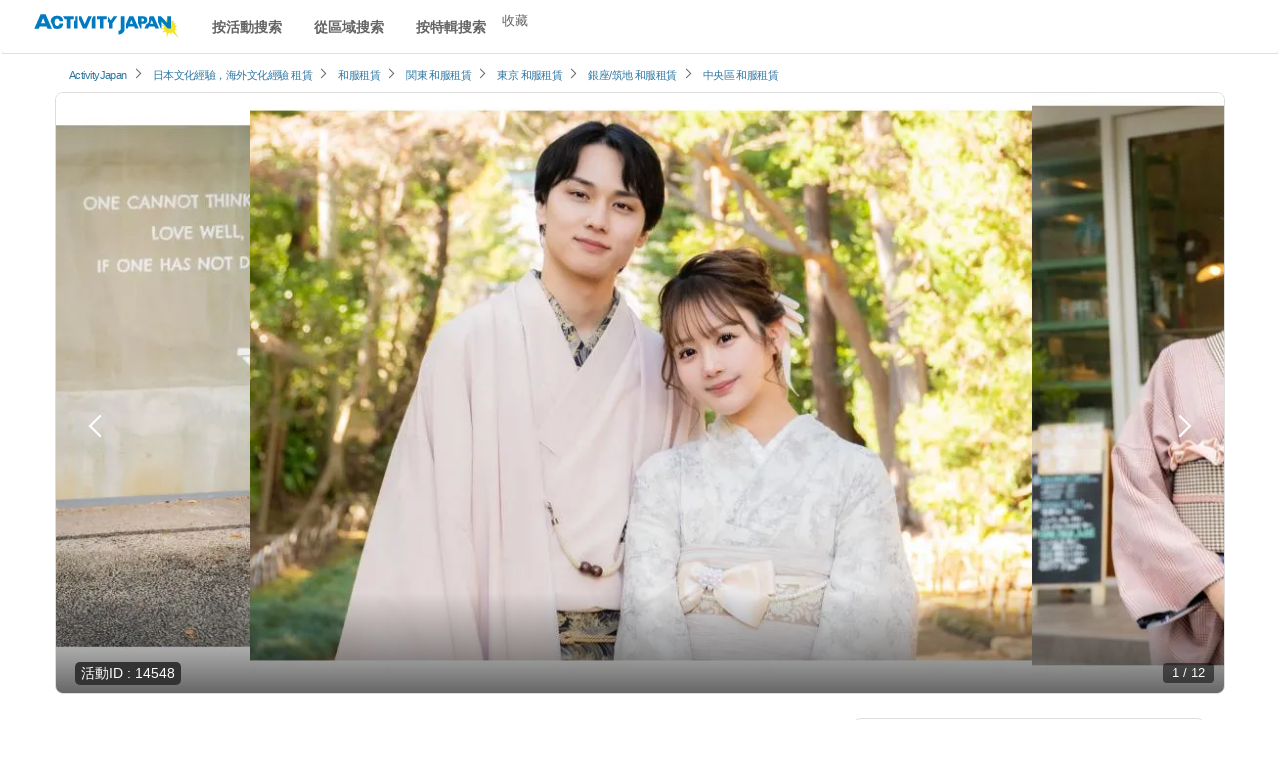

--- FILE ---
content_type: text/html; charset=UTF-8
request_url: https://zh-cht.activityjapan.com/publish/plan/14548
body_size: 31440
content:
<!DOCTYPE html>
                    <html lang="zh-cmn-Hant">
    <head>
                
      <script>
    window.dataLayer = window.dataLayer || [];
    dataLayer.push({'planId':'14548'});
    plan_id = '14548'; // プランID

    dataLayer.push({ ecommerce: null });
    dataLayer.push({
      event: "view_item",
      ecommerce: {
        currency: "JPY",
        value: "4378",
        items: [
        {
          item_id: "14548",
          item_name: "[東京/銀座]和服套裝&amp;頭髮套裝&amp;穿衣計劃！雨天可以免費租傘♪",
          affiliation: "着物レンタルVASARA 銀座店",
          discount: "1100",
          price: "4378",
        }
        ]
      }
    });
  </script>

    
    <style>
    .calender-box table td button {
      width: 100%;
      cursor:pointer;
    }
    .calender-box table td button:hover {
      background: #fffcda;
      outline: 3px solid #ffeb3b;
      opacity: 1;
      color: #333;
    }
    @media  screen and (min-width: 768px) {
      .fixed-header-content-trig {
        display: block;
        position: relative;
        width: 1168px;
        height: 600px;
        max-width: 100%;
        aspect-ratio: 1168 / 600;
        overflow: hidden;
      }
    }
  </style>
        <meta charset="utf-8">
        <meta http-equiv="X-UA-Compatible" content="IE=edge">
                                <title>[東京/銀座]和服套裝&頭髮套裝&穿衣計劃！雨天可以免費租傘♪ | ActivityJapan</title>
                                        <meta name="description" content="着物レンタルVASARA 銀座店｜[東京/銀座]和服套裝&amp;頭髮套裝&amp;穿衣計劃！雨天可以免費租傘♪｜東京/銀座/筑地で和服租賃が予約できます">
                                      <meta name="keywords" content="活動、日本文化體驗、海上運動、觀光">
        
                        <meta name="viewport" content="width=device-width,initial-scale=1">
        
        <meta name="format-detection" content="telephone=no">
                                    <meta property="og:title" content="[東京/銀座]和服套裝&頭髮套裝&穿衣計劃！雨天可以免費租傘♪ | ActivityJapan" />
                                    <meta property="og:description" content="着物レンタルVASARA 銀座店｜[東京/銀座]和服套裝&amp;頭髮套裝&amp;穿衣計劃！雨天可以免費租傘♪｜東京/銀座/筑地で和服租賃が予約できます">
                                                        <meta property="og:type" content="article" />
                                        <meta property="og:url" content="https://zh-cht.activityjapan.com/publish/plan/14548" />
                                        <meta property="og:image" content="https://img.activityjapan.com/10/14548/10000001454801_METIfG1s_4.jpg?version=1767844386&cf_origin" />
                        <meta property="og:site_name" content="ACTIVITY JAPAN" />
            <meta property="fb:admins" content="100008362657308">
            <meta property="fb:app_id" content="484703474996101">
            <meta name="twitter:card" content="summary_large_image">
            <meta name="twitter:site" content="@activityjapan">
                            <meta name="twitter:title" content="[東京/銀座]和服套裝&頭髮套裝&穿衣計劃！雨天可以免費租傘♪ | ActivityJapan">
                                    <meta name="twitter:description" content="着物レンタルVASARA 銀座店｜[東京/銀座]和服套裝&amp;頭髮套裝&amp;穿衣計劃！雨天可以免費租傘♪｜東京/銀座/筑地で和服租賃が予約できます">
                                                        <meta name="twitter:image" content="https://img.activityjapan.com/10/14548/10000001454801_METIfG1s_4.jpg?version=1767844386&cf_origin" />
                                        <meta name="twitter:url" content="https://zh-cht.activityjapan.compublish/plan/14548">
                                                <link rel="canonical" href="https://zh-cht.activityjapan.com/publish/plan/14548">
                  
                                        
                <meta http-equiv="x-dns-prefetch-control" content="on">
<!-- 🖼 画像CDN：LCP画像対策で最重要 -->
<link rel="preconnect" href="https://img.activityjapan.com" crossorigin>
<link rel="dns-prefetch" href="https://img.activityjapan.com">

<!-- 🧱 静的ファイル（JS/CSS）CDN -->
<link rel="preconnect" href="https://gd.activityjapan.com" crossorigin>
<link rel="dns-prefetch" href="https://gd.activityjapan.com">

<!-- 🧱 CSSのプリロード -->
<link rel="preload"
      as="style"
      href="https://gd.activityjapan.com/css/plan.min.css?202401241650"
      onload="this.onload=null;this.rel='stylesheet'">

<link rel="preload" as="font" href="https://gd.activityjapan.com/fonts/ajicon.ttf?cv5ggm" type="font/ttf" crossorigin>
<link rel="stylesheet" href="https://gd.activityjapan.com/css/plan.min.css?202401241650">

<link rel="preload" as="image" href="https://img.activityjapan.com/10/14548/10000001454801_METIfG1s_4.jpg?version=1767844386" />

<script>
    let calendar_html_flag = true;
</script>


                <script type="application/ld+json">
          {
            "@context": "https://schema.org",
            "@type": "Corporation",
            "name": "株式会社アクティビティジャパン",
            "url": "https://activityjapan.com",
            "logo": "https://gd.activityjapan.com/img/logo_main.png",
            "description": "日本最大級の国内アクティビティ・遊び・日帰り旅行の予約サイト「アクティビティジャパン」 当日前日予約もOK！全国400種目かつ19,000プラン以上のアクティビティや体験、日帰り旅行プラン。ランキングからプラン検討。",
            "telephone": "+81-3-6862-5311",
            "address": {
              "@type": "PostalAddress",
              "streetAddress": "東京都新宿区四谷１丁目２２−５ WESTALL 四谷ビル２階",
              "addressLocality": "新宿区",
              "addressRegion": "東京都",
              "postalCode": "160-0004",
              "addressCountry": "JP"
            },
            "sameAs": [
              "https://x.com/activityjapan",
              "https://www.instagram.com/activityjapan_jp/",
              "https://www.youtube.com/channel/UCzuqIhhQyGGSYPHmKFPj2bA",
              "https://www.tiktok.com/@activityjapan?lang=ja-JP"
            ]
          }
        </script>
        <script>
                    var require_carrenpage = 'other';
                    var gd_url = "https://gd.activityjapan.com";
                              var lang_flag = "zh-cht";
        </script>

		<script>
						var UAjudge = window.navigator.userAgent.toLowerCase();
			if(UAjudge.indexOf('msie') != -1 || UAjudge.indexOf('trident') != -1){
				console.log('IE');
				var UAjudgeIEflag = true;
			}
		</script>

          </head>
    <body id="top">
        
        
        
                            <noscript><iframe src="//www.googletagmanager.com/ns.html?id=GTM-M8KZ2L8" height="0" width="0" style="display:none;visibility:hidden"></iframe></noscript>
        
						
		
        <div class="xs-header-menu" id="xs-header-menu-target">
  <button aria-label="閉じる" class="xs-menu-btn-trig" style=""><small><i class="icm icon-aj_close icon-lg"></i></small></button>
  <div class="xs-header-menu-inner">

    <div class="xs-menu-btn-trig xs-menu-closetrig"></div>
    <ul class="xs-header-menu-list">
      <li class="user-menu">
        <a href="/mypage" style="opacity:0;" aria-label="マイページ" id="js-sp-header-login">
          <i class="pull-right icm icon-aj_angle-right"></i>
          會員註冊/ログイン
        </a>
        <a href="/mypage" aria-label="マイページ" style="display:none;" id="js-sp-header-user-info">
          <i class="pull-right icm icon-aj_angle-right"></i>
          <span id="js-sp-header-username"></span><label class="pt-bage"></label><span id="js-sp-header-pt"></span><small>pt</small>
        </a>
      </li>
      <li class="user-menu">
        <a href="https://zh-cht.activityjapan.com/favorite">
          <i class="pull-right icm icon-aj_angle-right"></i>
          收藏
        </a>
      </li>
    </ul>

    <ul class="xs-header-menu-list">
      <li><b>搜索</b></li>
      <li><a data-openbtn="activity" onclick="cmnListOpen(this);"><i class="pull-right icm icon-aj_angle-right"></i>按活動搜索</a></li>

      <li>
        <a data-toggle="modal" data-target="#modalArea" onclick="getCommonModalList_area();" style="pointer-events: none;opacity:0.7;">
          <i class="pull-right icm icon-aj_angle-right"></i>從區域搜索
        </a>
      </li>

      <li>
        <a href="/articles" aria-label="特集から探す">
          <i class="pull-right icm icon-aj_angle-right"></i>按特輯搜索
        </a>
      </li>
      <li>
        <a href="/feature/online-experiences/" aria-label="オファーする">
          <i class="pull-right icm icon-aj_angle-right"></i>在線體驗
        </a>
      </li>
    </ul>
    <ul class="xs-header-menu-list">
      <li><b>設定&middot;幫助</b></li>
      <li>
        <a href="https://zh-cht.activityjapan.com/faq/" aria-label="よくある質問">
          <i class="pull-right icm icon-aj_angle-right"></i>
          常見疑問
        </a>
      </li>
    </ul>
          <ul class="xs-header-menu-list">
        <li><b>語言</b></li>
                <li>
          <a href="https://activityjapan.com"><i class="icm icon-aj_angle-right pull-right"></i>日本語</a>
        </li>
                        <li>
          <a href="https://en.activityjapan.com"><i class="icm icon-aj_angle-right pull-right"></i>English</a>
        </li>
                                <li>
          <a href="https://zh-chs.activityjapan.com"><i class="icm icon-aj_angle-right pull-right"></i>简体中文</a>
        </li>
                        <li>
          <a href="https://ko.activityjapan.com"><i class="icm icon-aj_angle-right pull-right"></i>한국어</a>
        </li>
                        <li>
          <a href="https://th.activityjapan.com"><i class="icm icon-aj_angle-right pull-right"></i>ไทย</a>
        </li>
              </ul>
        </div>
</div>


<!-- <div class="text-center pad" style="display:block;background-color: #f3f3f3;font-size: 14px;padding:7px0;" id="head-fixedbanner-news"><a href="/official/20220608/" target="_blank" class="underline" rel="noopener">ここにバナーやテキストなど設置可能</a></div> --><!-- <script>var carrenturlfull = location.href;var carrenturl = location.hostname;if(carrenturlfull.match('/official/20220608/')){    var hiddenTargetkagoshima = document.getElementById("head-fixedbanner-news");    hiddenTargetkagoshima.style.display = "none";}else if(carrenturlfull.match('/search/')){    var hiddenTargetkagoshima = document.getElementById("head-fixedbanner-news");    hiddenTargetkagoshima.style.display = "block";}else{    var hiddenTargetkagoshima = document.getElementById("head-fixedbanner-news");    hiddenTargetkagoshima.style.display = "none";}</script> -->

<div class="headerwrap sticky">
  <div class="hidden-xs hidden-sm"></div>
  <header class="navbar navbar-default navbar-fixed-top" id="header">
    <div class="container-fluid" id="headerinner">
      <div class="navbar-header">

                <div class="navbar-brand pull-left printarea"><a href="https://zh-cht.activityjapan.com"><img src="https://gd.activityjapan.com/img/logo_main.svg" alt="アクティビティが安い！レジャー体験予約サイト【アクティビティジャパン】" width="150" height="32"></a></div>
        
                <div class="visible-xs visible-sm xs-head-btn-group pull-right">
          
          <button aria-label="メニュー" class="xs-menu-btn xs-menu-btn-trig" id="xs-menu-btn" style="line-height: inherit;position: relative;padding: 10px;height: 52px;width:50px;">
            <span class="hamburger-icon"></span>
          </button>

        </div>

      </div>


      <div id="navbar" class="navbar-collapse hidden-sm hidden-xs">
        <div class="navbar-xs-container">

                    <nav class="pull-left header--nav-main">
            <ol class="row-flex rows row-flex-middle">
              <li><a data-openbtn="activity" onclick="cmnListOpen(this);">按活動搜索</a></li>

              <li><a data-toggle="modal" data-target="#modalArea" onclick="getCommonModalList_area();" style="pointer-events: none;opacity:0.7;">從區域搜索</a></li>
              <li><a href="/articles/">按特輯搜索</a></li>
            </ol>
          </nav>
          
          <ul class="nav navbar-nav navbar-right" style="height:52px;">
            
            <li class="">
              <a href="/favorite">收藏</a>
            </li>

            <li>
              <a href="/mypage" style="opacity:0;" id="js-header-login">會員註冊/ログイン</a>
              <a href="/mypage" style="display:none;" id="js-header-user-info"><span class="username-link"><span id="js-header-username"></span></span><label class="pt-bage"></label><span id="js-header-pt"></span><small>pt</small></a>
            </li>

                                    <li style="margin-right: 20px;"></li>
            
          </ul>
        </div>
      </div>

    </div>
  </header>

  
</div>

<script>
  const minimalheadFlag = false;
</script>
            <div class="breadcrumb-wrap">
    <div class="breadcrumb">
      <ol class="list-inline" itemscope itemtype="https://schema.org/BreadcrumbList">
                <li itemprop="itemListElement" itemscope itemtype="https://schema.org/ListItem">
          <a itemprop="item" href="/"><span itemprop="name">ActivityJapan</span></a>
          <meta itemprop="position" content="1" />
        </li>
                                      <li itemprop="itemListElement" itemscope itemtype="https://schema.org/ListItem">
            <i class="icm icon-aj_angle-right icon-sm margin-r-5"></i>
                                        <a itemprop="item" href="/search/category/8/"><span itemprop="name">日本文化經驗，海外文化經驗</span></a>
                                                      <a itemprop="item" href="/search/category/17/"><span itemprop="name">租賃</span></a>
                                      <meta itemprop="position" content="2" />
          </li>
                                                                            <li itemprop="itemListElement" itemscope itemtype="https://schema.org/ListItem">
            <i class="icm icon-aj_angle-right icon-sm margin-r-5"></i>
                                        <a itemprop="item" href="/search/kimono-rental/"><span itemprop="name">和服租賃</span></a>
                                      <meta itemprop="position" content="3" />
          </li>
                                                <li itemprop="itemListElement" itemscope itemtype="https://schema.org/ListItem">
            <i class="icm icon-aj_angle-right icon-sm margin-r-5"></i>
                                        <a itemprop="item" href="/search/kimono-rental/kanto/"><span itemprop="name">関東 和服租賃</span></a>
                                      <meta itemprop="position" content="4" />
          </li>
                                                <li itemprop="itemListElement" itemscope itemtype="https://schema.org/ListItem">
            <i class="icm icon-aj_angle-right icon-sm margin-r-5"></i>
                                        <a itemprop="item" href="/search/kimono-rental/kanto/tokyo/"><span itemprop="name">東京 和服租賃</span></a>
                                      <meta itemprop="position" content="5" />
          </li>
                                                <li itemprop="itemListElement" itemscope itemtype="https://schema.org/ListItem">
            <i class="icm icon-aj_angle-right icon-sm margin-r-5"></i>
                                        <a itemprop="item" href="/search/kimono-rental/kanto/tokyo/357/"><span itemprop="name">銀座/筑地 和服租賃</span></a>
                                      <meta itemprop="position" content="6" />
          </li>
                                                <li itemprop="itemListElement" itemscope itemtype="https://schema.org/ListItem">
            <i class="icm icon-aj_angle-right icon-sm margin-r-5"></i>
                                        <a itemprop="item" href="/search/kimono-rental/kanto/tokyo/131024/"><span itemprop="name">中央區 和服租賃</span></a>
                                      <meta itemprop="position" content="7" />
          </li>
                        </ol>
    </div>
  </div>
        
    
    
  
  <!-- <div class="xs-carousel-overflow optmz_plan_topslider plan-top-slider-wrap" > -->

            
            <!--                   <div class="swiper-container fixed-header-content-trig plan-top-slider  plan-top-slider-pc " id="swiperContainerLazy" style="opacity:0;-webkit-transition:all .8s;-moz-transition:all .8s;-ms-transition:all .8s;-o-transition:all .8s;transition:all .8s; height:auto;">
            <div class="swiper-wrapper">
                                          <div class="swiper-slide" style="background-color: #ccc;">
                                  <img src="https://img.activityjapan.com/10/14548/10000001454801_METIfG1s_4.jpg?version=1767844386" width="510" height="380" class="plan-top-slider-img 0" alt="[東京/銀座]和服套裝&amp;頭髮套裝&amp;穿衣計劃！雨天可以免費租傘♪の紹介画像" decoding="async" loading="eager">
                                              </div>
                                          <div class="swiper-slide" style="background-color: #ccc;">
                                <img src="https://img.activityjapan.com/11/14548/11000001454802_METIfG1s_4.jpg?version=1767844393" width="510" height="380" class="plan-top-slider-img 1" alt="[東京/銀座]和服套裝&amp;頭髮套裝&amp;穿衣計劃！雨天可以免費租傘♪の紹介画像" decoding="async" loading="eager">
                                              </div>
                                          <div class="swiper-slide" style="background-color: #ccc;">
                                <img src="https://img.activityjapan.com/11/14548/11000001454803_METIfG1s_4.png?version=1767844408" width="510" height="380" class="plan-top-slider-img 2" alt="[東京/銀座]和服套裝&amp;頭髮套裝&amp;穿衣計劃！雨天可以免費租傘♪の紹介画像" decoding="async" loading="eager">
                                              </div>
                                          <div class="swiper-slide" style="background-color: #ccc;">
                                <img src="https://img.activityjapan.com/11/14548/11000001454804_METIfG1s_4.jpg?version=1767844423" width="510" height="380" class="plan-top-slider-img 3" alt="[東京/銀座]和服套裝&amp;頭髮套裝&amp;穿衣計劃！雨天可以免費租傘♪の紹介画像" decoding="async" loading="eager">
                                              </div>
                                          <div class="swiper-slide" style="background-color: #ccc;">
                                <img src="https://img.activityjapan.com/11/14548/11000001454805_METIfG1s_4.png?version=1767844439" width="510" height="380" class="plan-top-slider-img 4" alt="[東京/銀座]和服套裝&amp;頭髮套裝&amp;穿衣計劃！雨天可以免費租傘♪の紹介画像" decoding="async" loading="eager">
                                              </div>
                                          <div class="swiper-slide" style="background-color: #ccc;">
                                <img src="https://img.activityjapan.com/11/14548/11000001454806_METIfG1s_4.jpg?version=1767844446" width="510" height="380" class="plan-top-slider-img 5" alt="[東京/銀座]和服套裝&amp;頭髮套裝&amp;穿衣計劃！雨天可以免費租傘♪の紹介画像" decoding="async" loading="eager">
                                              </div>
                                          <div class="swiper-slide" style="background-color: #ccc;">
                                <img src="https://img.activityjapan.com/11/14548/11000001454807_METIfG1s_4.jpg?version=1767844448" width="510" height="380" class="plan-top-slider-img 6" alt="[東京/銀座]和服套裝&amp;頭髮套裝&amp;穿衣計劃！雨天可以免費租傘♪の紹介画像" decoding="async" loading="eager">
                                              </div>
                                          <div class="swiper-slide" style="background-color: #ccc;">
                                <img src="https://img.activityjapan.com/11/14548/11000001454808_8Dm19r9L_4.jpg?version=1767844450" width="510" height="380" class="plan-top-slider-img 7" alt="[東京/銀座]和服套裝&amp;頭髮套裝&amp;穿衣計劃！雨天可以免費租傘♪の紹介画像" decoding="async" loading="eager">
                                              </div>
                                          <div class="swiper-slide" style="background-color: #ccc;">
                                <img src="https://img.activityjapan.com/11/14548/11000001454809_yrHTHdVE_4.jpg?version=1767844465" width="510" height="380" class="plan-top-slider-img 8" alt="[東京/銀座]和服套裝&amp;頭髮套裝&amp;穿衣計劃！雨天可以免費租傘♪の紹介画像" decoding="async" loading="eager">
                                              </div>
                                          <div class="swiper-slide" style="background-color: #ccc;">
                                <img src="https://img.activityjapan.com/11/14548/11000001454810_8Dm19r9L_4.jpg?version=1767844467" width="510" height="380" class="plan-top-slider-img 9" alt="[東京/銀座]和服套裝&amp;頭髮套裝&amp;穿衣計劃！雨天可以免費租傘♪の紹介画像" decoding="async" loading="eager">
                                              </div>
                                          <div class="swiper-slide" style="background-color: #ccc;">
                                <img src="https://img.activityjapan.com/11/14548/11000001454811_yrHTHdVE_4.jpg?version=1767844485" width="510" height="380" class="plan-top-slider-img 10" alt="[東京/銀座]和服套裝&amp;頭髮套裝&amp;穿衣計劃！雨天可以免費租傘♪の紹介画像" decoding="async" loading="eager">
                                              </div>
                                          <div class="swiper-slide" style="background-color: #ccc;">
                                <img src="https://img.activityjapan.com/11/14548/11000001454812_METIfG1s_4.jpg?version=1767844491" width="510" height="380" class="plan-top-slider-img 11" alt="[東京/銀座]和服套裝&amp;頭髮套裝&amp;穿衣計劃！雨天可以免費租傘♪の紹介画像" decoding="async" loading="eager">
                                              </div>
                                        </div>
            <div class="swiper-pagination"></div>
            <div class="swiper-button-prev icm icon-aj_angle-left"></div>
            <div class="swiper-button-next icm icon-aj_angle-right"></div>
          </div>
                </div> -->

      <div class="plan-sp-top-slide">
                          <div class="fixed-header-content-trig slide-btn-stack" id="swiperContainerLazy">
              <button class="slide-btn-stack__item --left-stack" type="button" onclick="moveScrollprevLocal(this)"></button>
              <button class="slide-btn-stack__item --right-stack" type="button" onclick="moveScrollnextLocal(this)"></button>
              <div class="plan-sp-top-slide__wrap">
                

                                <div class="plan-sp-top-slide__item">
                                      <img src="https://img.activityjapan.com/10/14548/10000001454801_METIfG1s_4.jpg?version=1767844386" width="510" height="380" class="plan-top-slider-img 0" alt="[東京/銀座]和服套裝&amp;頭髮套裝&amp;穿衣計劃！雨天可以免費租傘♪の紹介画像" decoding="async" loading="eager" fetchpriority="high">
                                  </div>
                                                <div class="plan-sp-top-slide__item">
                                    <img src="https://img.activityjapan.com/11/14548/11000001454802_METIfG1s_4.jpg?version=1767844393" width="510" height="380" class="plan-top-slider-img 1" alt="[東京/銀座]和服套裝&amp;頭髮套裝&amp;穿衣計劃！雨天可以免費租傘♪の紹介画像" decoding="async" loading="lazy">
                                  </div>
                                                <div class="plan-sp-top-slide__item">
                                    <img src="https://img.activityjapan.com/11/14548/11000001454803_METIfG1s_4.png?version=1767844408" width="510" height="380" class="plan-top-slider-img 2" alt="[東京/銀座]和服套裝&amp;頭髮套裝&amp;穿衣計劃！雨天可以免費租傘♪の紹介画像" decoding="async" loading="lazy">
                                  </div>
                                                <div class="plan-sp-top-slide__item">
                                    <img src="https://img.activityjapan.com/11/14548/11000001454804_METIfG1s_4.jpg?version=1767844423" width="510" height="380" class="plan-top-slider-img 3" alt="[東京/銀座]和服套裝&amp;頭髮套裝&amp;穿衣計劃！雨天可以免費租傘♪の紹介画像" decoding="async" loading="lazy">
                                  </div>
                                                <div class="plan-sp-top-slide__item">
                                    <img src="https://img.activityjapan.com/11/14548/11000001454805_METIfG1s_4.png?version=1767844439" width="510" height="380" class="plan-top-slider-img 4" alt="[東京/銀座]和服套裝&amp;頭髮套裝&amp;穿衣計劃！雨天可以免費租傘♪の紹介画像" decoding="async" loading="lazy">
                                  </div>
                                                <div class="plan-sp-top-slide__item">
                                    <img src="https://img.activityjapan.com/11/14548/11000001454806_METIfG1s_4.jpg?version=1767844446" width="510" height="380" class="plan-top-slider-img 5" alt="[東京/銀座]和服套裝&amp;頭髮套裝&amp;穿衣計劃！雨天可以免費租傘♪の紹介画像" decoding="async" loading="lazy">
                                  </div>
                                                <div class="plan-sp-top-slide__item">
                                    <img src="https://img.activityjapan.com/11/14548/11000001454807_METIfG1s_4.jpg?version=1767844448" width="510" height="380" class="plan-top-slider-img 6" alt="[東京/銀座]和服套裝&amp;頭髮套裝&amp;穿衣計劃！雨天可以免費租傘♪の紹介画像" decoding="async" loading="lazy">
                                  </div>
                                                <div class="plan-sp-top-slide__item">
                                    <img src="https://img.activityjapan.com/11/14548/11000001454808_8Dm19r9L_4.jpg?version=1767844450" width="510" height="380" class="plan-top-slider-img 7" alt="[東京/銀座]和服套裝&amp;頭髮套裝&amp;穿衣計劃！雨天可以免費租傘♪の紹介画像" decoding="async" loading="lazy">
                                  </div>
                                                <div class="plan-sp-top-slide__item">
                                    <img src="https://img.activityjapan.com/11/14548/11000001454809_yrHTHdVE_4.jpg?version=1767844465" width="510" height="380" class="plan-top-slider-img 8" alt="[東京/銀座]和服套裝&amp;頭髮套裝&amp;穿衣計劃！雨天可以免費租傘♪の紹介画像" decoding="async" loading="lazy">
                                  </div>
                                                <div class="plan-sp-top-slide__item">
                                    <img src="https://img.activityjapan.com/11/14548/11000001454810_8Dm19r9L_4.jpg?version=1767844467" width="510" height="380" class="plan-top-slider-img 9" alt="[東京/銀座]和服套裝&amp;頭髮套裝&amp;穿衣計劃！雨天可以免費租傘♪の紹介画像" decoding="async" loading="lazy">
                                  </div>
                                                <div class="plan-sp-top-slide__item">
                                    <img src="https://img.activityjapan.com/11/14548/11000001454811_yrHTHdVE_4.jpg?version=1767844485" width="510" height="380" class="plan-top-slider-img 10" alt="[東京/銀座]和服套裝&amp;頭髮套裝&amp;穿衣計劃！雨天可以免費租傘♪の紹介画像" decoding="async" loading="lazy">
                                  </div>
                                                <div class="plan-sp-top-slide__item">
                                    <img src="https://img.activityjapan.com/11/14548/11000001454812_METIfG1s_4.jpg?version=1767844491" width="510" height="380" class="plan-top-slider-img 11" alt="[東京/銀座]和服套裝&amp;頭髮套裝&amp;穿衣計劃！雨天可以免費租傘♪の紹介画像" decoding="async" loading="lazy">
                                  </div>
                                              </div>

            </div>
                
                  <div style="display:none;" class="img-num">
        <span id="cntNum">1</span> / <span id="totalNum"></span>
      </div>
      <div class="img-num">
        <span id="cntNumLocal">1</span> / <span id="totalNumLocal"></span>
      </div>
        </div>

    <div class="container main-contents plan-wrap" style="padding-top:0px;">

      
      <div class="row row-flex plan-wrap-inner">

                <div class="col-md-8 col-sm-12 col-xs-12 plan-wrap-inner-main" style="max-width:776px;">

                        <div class="ancherposition gnav-contents" id="ancher-plan-header-nav">
              <div class="plan-header fixed-header-content">

                                <div class="planid-label plan-id">
                  <div class="wv--block_to_inline">活動ID</div>
                  <span>:</span>
                  <span id="planidnum">14548</span>
                  <div style="visibility:hidden;position:absolute;">14548</div>
                </div>
                
                <h1 class="plan-name">[東京/銀座]和服套裝&amp;頭髮套裝&amp;穿衣計劃！雨天可以免費租傘♪</h1>

                                <div class="plan-review optmz_plan_reviewpickup">
                  <div class="row-flex">
                    <div class="delayload_review_top delayload" style="padding:0px;height:29px;">

                      <ul class="list-inline evaluation delayload_review_top_inner v-hidden" style="height:28px;>
                                                <li class="score"><span class="review_score_plan"></span></li>
                        <li class="aj_star_1"><i class="icm icon-aj_star" aria-hidden="true"></i></li>
                        <li class="aj_star_2"><i class="icm icon-aj_star" aria-hidden="true"></i></li>
                        <li class="aj_star_3"><i class="icm icon-aj_star" aria-hidden="true"></i></li>
                        <li class="aj_star_4"><i class="icm icon-aj_star" aria-hidden="true"></i></li>
                        <li class="aj_star_5"><i class="icm icon-aj_star" aria-hidden="true"></i></li>
                        <li>
                          <span class="clearfix" style="margin-top: 4px;">
                            <a href="#review-archive">(<span class="reviews_count"></span>案例的評論)</a>
                          </span>
                        </li>
                      </ul>
                    </div>

                    <div class=" align-right-sm accessmap-text" style="padding:0px;">
                      <a href="#ancher-accessmap"><i class="icm icon-aj_map-pin"></i>
                                              地圖/訪問信息
                                              </a>
                                          / <a class="margin-l-10" href="/publish/plan_list/2459">提供：着物レンタルVASARA 銀座店</a>
                                      </div>
                </div>
                </div>

                
                                <div class="visible-sm visible-xs plan-block price">

                  <div class="fee-unit">
                    <div class="wv--block_to_inline wv--font_small delayload_price_unit"></div>
                  </div>
                  <div class="service_stop delayload_rend delayload_support_language_wrap hidden">
                    <p class="title"><i class="icm icon-aj_close text-danger"></i><span class="delayload_support_language"></span></p>
                  </div>
                  <div class="service_stop delayload_rend delayload_reservation_accepting_wrap hidden">
                    <p class="title"><i class="icm icon-aj_close text-danger"></i><span class="delayload_reservation_accepting"></span></p>
                  </div>
                                    <div class="fee delayload_rend delayload_price_line_through">
                    <div class="wv--block_to_inline">
                      <span class="delayload delayload_base_price"></span>
                    <div class="wv--block_to_inline delayload_normal_price_parts hidden">
                      <div class="wv--block_to_inline" style="font-size:14px;">日元</div>
                        <div class="wv--block_to_inline wv--font_xs" style="font-size:14px;">～</div>
                        <div class="wv--block_to_inline wv--font_xs" style="font-size:14px;">(含稅)</div>
                      </div>
                    </div>
                  </div>
                  <div class="discount delayload_rend delayload_discount_parts hidden">
                      <span class="delayload_discount_base_price"></span>
                      <div class="wv--block_to_inline" style="font-size:0;">
                        <div class="wv--block_to_inline wv--font_xs" style="font-size:14px;">日元</div>
                        <div class="wv--block_to_inline wv--font_xs" style="font-size:14px;">～</div>
                        <div class="wv--block_to_inline wv--font_xs" style="font-size:14px;">(含稅)</div>
                      </div>
                      <div class="wv--block_to_inline"><span class="discount-text delayload_dicount_percentage"></span></div>
                  </div>

                </div>

                                <div class="visible-sm visible-xs plan-price-include" style="height:99px;">
                  <div class="row row-center va-middle">
                    <div class="col-sm-8 col-xs-12" style="height:60px;">
                      <div class="delayload delayload_rend delayload_include_charge_wrap">
                        <div class="plan-price-include-text delayload_include_charge_pickup"></div>
                        <small style="line-height: 15px;display: block;">包含在價格中</small>
                      </div>
                    </div>
                    <div class="col-sm-4 col-xs-12" style="height:39px;">
                      <div class="price-table-btn">
                                                <a class="" href="#ancher-price-nav">查看有關定價的更多信息</a>
                      </div>
                    </div>
                  </div>
                </div>
                                
                                <div class="">
                <ul class="tag list-inline">
                                                          <li>初學者&middot;初次挑戰歡迎</li>
                                                                            <li>0準備OK</li>
                                      <li>1人可参加</li>
                                      <li>雨天OK</li>
                                      <li>兒童参加OK</li>
                                                                                          </ul>
              </div>

              <div class="fixed-content-trig">

                                        <div class="data-visible-xs sp-basicdata optmz_plan_spbaseinfo">
                      <ul class="row-flex">
                        <li class="">
                          <div class="plan-header-summary">
                            <div class="sp-basicdata--title">
                              可預約數
                            </div>
                            <div class="sp-basicdata--item">
                              <span>
                                                              1～3
                                                            </span>
                            </div>
                          </div>
                        </li>
                        <li class="">
                          <div class="plan-header-summary">
                            <div class="sp-basicdata--title">
                              參加年齡
                            </div>
                            <div class="sp-basicdata--item">
                              3<small>歳 ～</small>
                              100
                              <small>歳</small>
                                                          </div>
                          </div>
                        </li>
                        <li class="">
                          <div class="plan-header-summary">
                            <div class="sp-basicdata--title">
                              所需時間
                            </div>
                            <div class="sp-basicdata--item">
                                                                                          <span style="display:block;">
                                                                                                1小時內
                                                                                                                                                              </span>
                            </div>
                          </div>
                        </li>
                      </ul>
                    </div>

                  </div>
              </div>

                                          <div class="plan-contents">

                                <div class="plan_intro   padding-t-10" id="moreread_contents">
                  <div class="h2 sp-h2" style="margin-top:0px;">活動說明</div>
                  <div class="plan-block">
                    <p>從銀座站步行 3 分鐘，從有樂町站步行 5 分鐘，何不穿上和服在市內漫步呢？您可以從 1,000 多件和服中進行選擇。簡單款式的頭髮套裝是免費的。還提供涼鞋和束帶錢包等物品，因此您可以穿著全身和服出門。</p>
                  </div>
                                                          <div class="plan-block">
                        <div class="h4 margin-b-10">最短的穿衣時間約20分鐘！</div>
                        <p>和服的租金根据图案和设计的不同而不同。有那么多我很可能迷路。根据您的口味和目的仔细选择。</p>
                    </div>
                                        <div class="plan-block">
                        <div class="h4 margin-b-10">您要简单吗？你要时髦吗？可选的发套和配件</div>
                        <p>专业的发型师会安排适合和服类型和设计的发型。简单的头发是免费的，但您也可以付费制作自己的正宗头发。因为这很重要，所以请坚持使用小物品。免费外出租用小束带钱包，但可以选择租用绣花的半领，绷带和与您的和服匹配的雨伞（收费）。使气氛更具吸引力。</p>
                    </div>
                                        <div class="plan-block">
                        <div class="h4 margin-b-10">換上和服後，在驚心動魄的城市中散散步</div>
                        <p>银座是一个受欢迎的郊外景点，在东京争夺第一和第二名。它不仅是在城镇中漫步的理想之选，而且还适合观看歌舞uki，茶会和婚礼。这是您不容易安排的东西，例如西服或礼服，因此兴奋地外出应使您感到新鲜和愉悦。</p>
                    </div>
                                                      </div>

                                              </div>

                            <div class="xs-carousel-overflow optmz_plan_calender calender-outwrap delayload_rend" >

                <section class="plan-contents" id="calender">

                  <div class="delayload_h2 delayload_service_period hidden"></div>
                  <div class="delayload_h2 delayload_reservation_accepting hidden"></div>
                  <h2 class="h3 calendercap delayload_reservation_open mb-gap v-hidden">請選擇希望日程</h2>

                  <div class="h4 delayload_support_language hidden"></div>
                                    <div class="well well-sm calendar-notes">
                    <div class="calendar-cours">
                        <small style="font-size:12px;">可選擇開始時間：</small>
                                                                        <small class="label bg-white calendar-cours-item">
                          09:00
                        </small>
                                                <small class="label bg-white calendar-cours-item">
                          09:30
                        </small>
                                                <small class="label bg-white calendar-cours-item">
                          10:00
                        </small>
                                                <small class="label bg-white calendar-cours-item">
                          10:30
                        </small>
                                                <small class="label bg-white calendar-cours-item">
                          11:00
                        </small>
                                                <small class="label bg-white calendar-cours-item">
                          11:30
                        </small>
                                                <small class="label bg-white calendar-cours-item">
                          12:00
                        </small>
                                                <small class="label bg-white calendar-cours-item">
                          12:30
                        </small>
                                                <small class="label bg-white calendar-cours-item">
                          13:00
                        </small>
                                                <small class="label bg-white calendar-cours-item">
                          13:30
                        </small>
                                                <small class="label bg-white calendar-cours-item">
                          14:00
                        </small>
                                                <small class="label bg-white calendar-cours-item">
                          14:30
                        </small>
                                                <small class="label bg-white calendar-cours-item">
                          15:00
                        </small>
                                                <small class="label bg-white calendar-cours-item">
                          15:30
                        </small>
                                                <small class="label bg-white calendar-cours-item">
                          16:00
                        </small>
                                                <small class="label bg-white calendar-cours-item">
                          16:30
                        </small>
                                                <small class="label bg-white calendar-cours-item">
                          17:00
                        </small>
                                            </div>
                  </div>
                                    <!-- </div> -->

                                    <!-- <div class="row"> -->

                                        <div class="calender_inner calendar_html_loading">
                      <div class="calendar_html_loading_inner" id="calendar_html">

                                                <div id="upload-loading_2" class="loading-img calenderOverlay">
                          <div class="load-wrapp">

                            <div class="loading-circle sm">
                              <svg version="1.1" id="レイヤー_1" xmlns="https://www.w3.org/2000/svg" xmlns:xlink="https://www.w3.org/1999/xlink" x="0px" y="0px" viewBox="0 0 34.37 34.26" style="enable-background:new 0 0 34.37 34.26;" xml:space="preserve" style="width:50px;">
                              <style>.st1{fill:#fff;}.st2{fill:#d8d8d8;}</style>
                              <g>
                                <path class="st1" d="M29.04,5.27l-2.12,2.12C25,5.46,22.6,4.18,19.99,3.64c6.25,1.3,10.97,6.85,10.97,13.49c0,7.6-6.18,13.78-13.78,13.78S3.41,24.73,3.41,17.13S9.59,3.35,17.18,3.35v-3c-9.25,0-16.78,7.53-16.78,16.78s7.53,16.78,16.78,16.78s16.78-7.53,16.78-16.78C33.96,12.5,32.08,8.31,29.04,5.27z"/>
                                <path class="st2" d="M18.58,3.42c0.07,0.01,0.13,0.02,0.2,0.03c0.4,0.05,0.79,0.1,1.18,0.18c0.01,0,0.03,0.01,0.04,0.01C22.6,4.18,25,5.46,26.93,7.39l2.12-2.12l0.01-0.01c-2.35-2.35-5.26-3.9-8.44-4.56c-0.02,0-0.03-0.01-0.05-0.01c-0.47-0.1-0.94-0.16-1.42-0.22c-0.08-0.01-0.17-0.03-0.25-0.04c-0.56-0.06-1.13-0.09-1.7-0.09v3C17.65,3.35,18.12,3.38,18.58,3.42z"/>
                              </g>
                              </svg>
                            </div>

                          </div>
                          <div class="noticetext text-center">正在讀取日曆</div>
                        </div>

                                                <div id="calenderRetry" class="calender-retry">
                          <div class="text-center">
                            <b>日曆加載失敗</b>
                            <button class="bun btn-default btn-sm">刷新</button>
                          </div>
                        </div>

                      </div>

                                              <div class="gray-overray delayload_rend delayload_support_language_wrap hidden"><div class="inner"></div></div>
                        <div class="gray-overray delayload_rend delayload_reservation_accepting_wrap hidden"><div class="inner"></div></div>
                        <div class="gray-overray delayload_rend delayload_service_period_wrap hidden"><div class="inner"></div></div>
                    </div>

                    
                    <ul class="calender-icon">
                      <li><i class="icm icon-aj_calender-state-01"></i><small>即時預約OK!</small></li>
                      <li><i class="icm icon-aj_calender-state-04"></i><small>結束預約</small></li>
                      <li><i class="icm icon-aj_calender-state-05"></i><small>不可預約</small></li>
                      <li><i class="icm icon-aj_calender-state-03"></i><small>請求預約</small></li>
                    </ul>
                    <div class="note"><small>※請求預約後將由活動方回信是否可接受預約</small></div>
                                        <!-- <div class="panel panel-default margin-t-10 pad delayload_rend"> -->
                    <div class="panel panel-default margin-t-10 pad">
                                            <div class="row calendar-payments-wrap">
                                                <div class="calendar-payments col-md-12 col-xs-6"><small>網上支付種類：</small><span class=""><img style="width: 250px;" width="250" height="29" src="https://gd.activityjapan.com/img/payments_thumb_202412.png" decoding="async" loading="lazy"></span></div>
                                                                        <div class="calendar-payments col-md-12 col-xs-6"><small>現場付款</small></div>
                                              </div>
                    </div>

                                          <div class="panel panel-default margin-b-10 pad">
                        <small>支援的語言: 繁體中文</small>
                      </div>
                    
                </section>
              </div>

              
            </div>

                        <div class="ancherposition gnav-contents" id="ancher-price-nav">
              <section class="plan-contents price-table-block optmz_plan_priceinfo delayload_rend text_overflow_sp text_overflow" style="border-bottom:0;">
                <h2>關於價格</h2>
                <section>
                    <div class="row">
                      <div class="col-sm-3">
                        <h3>基本費用</h3>
                      </div>
                      <div class="col-sm-9">
                        <table class="price-table normal-table">
                          <tbody class="delayload_normal_price_items_parent">
                          </tbody>
                        </table>
                      </div>
                    </div>
                                        <div class="row margin-t-20">
                      <div class="col-sm-3">
                        <h3>可選項費用</h3>
                      </div>
                      <div class="col-sm-9">
                        <table class="price-table optionprice-table normal-table">
                          <tbody class="delayload_option_price_items_parent">
                          </tbody>
                        </table>
                      </div>
                    </div>
                    
                  <div class="row">
                    <div class="col-sm-9 col-sm-offset-3">
                      <p class="price-table-note">
                        ※顯示價格均為含稅價格。<br>
                        ※以上為基本費用。<br>
                        ※據日期價格會有變動。請選擇具體日期後查看當天具體價格。
                      </p>
                    </div>
                  </div>

                  <table class="normal-table table-2-col margin-t-20">
                    <tbody>
                      <tr class="delayload_include_charge_wrap hidden">
                        <th>費用包含</th>
                        <td class="delayload_include_charge"></td>
                      </tr>
                      <tr class="delayload_not_include_charge_wrap hidden" style="display:none;">
                        <th>費用不含</th>
                        <td class="delayload_not_include_charge"></td>
                      </tr>
                    </tbody>
                  </table>

                </section>

                                <!-- <section class="optmz_plan_cancel delayload_rend">
                  <h3 class="caption-accordion">
                    <i class="pull-right icm icon-aj_angle-down"></i>
                    <button type="button" data-toggle="collapse" data-target="#price-cancelnote">關於支付&middot;取消預約</button>
                  </h3>
                  <div class="collapse" id="price-cancelnote">
                    <table class="normal-table table-2-col">
                        <tbody>
                            <tr>
                                <th>支付方法</th>
                                <td>
                                  <ul class="payment-list delayload_payment"></ul>
                                </td>
                            </tr>
                                                            <tr>
                                <th>
                                  <span>顯示特約商戶交易法相關內容</span>
                                </th>
                                <td>
                                  <a href="/publish/plan/transaction/2459" target="_blank" rel="noopener">顯示特約商戶交易法相關內容</a>
                                </td>
                              </tr>
                                                          <tr>
                                <th>預約取消費用的產生日期</th>
                                <td class="delayload_cancel_day"></td>
                            </tr>
                            <tr>
                                <th>關於取消預約</th>
                                <td class="delayload_about_cancel"></td>
                            </tr>
                            <tr class="delayload_payment_stop_wrap hidden">
                                <th>關於中止活動</th>
                                <td  class="delayload_payment_stop"></td>
                            </tr>
                            </tbody>
                    </table>
                  </div>
                </section> -->

              </section>
                              <section class="plan-contents optmz_plan_cancel delayload_rend mt-gap">
                  <h3 class="caption-accordion">
                    <i class="pull-right icm icon-aj_angle-down"></i>
                    <button type="button" data-toggle="collapse" data-target="#price-cancelnote">關於支付&middot;取消預約</button>
                  </h3>
                  <div class="collapse" id="price-cancelnote">
                    <table class="normal-table table-2-col">
                        <tbody>
                            <tr>
                                <th>支付方法</th>
                                <td>
                                  <!-- <ul class="payment-list delayload_payment"></ul> -->
                                  <ul class="payment-list">
                                                                      <li><b>網上支付</b><span class=""><img style="width:260px;max-height:30px;" class="margin-l-10" src="https://gd.activityjapan.com/img/payments_thumb_202412.png" decoding="async" loading="lazy" width="260" height="30"></span></li>
                                                                                                                                            <li><b>現場付款</b></li>
                                                                                                                                            </ul>
                                </td>
                            </tr>
                                                            <tr>
                                <th>
                                  <span>顯示特約商戶交易法相關內容</span>
                                </th>
                                <td>
                                  <a href="/publish/plan/transaction/2459" target="_blank" rel="noopener">顯示特約商戶交易法相關內容</a>
                                </td>
                              </tr>
                                                          <tr>
                                <th>預約取消費用的產生日期</th>
                                <!-- <td class="delayload_cancel_day"></td> -->
                                <td>從活動日期的前2天開始收取取消費。</td>
                            </tr>
                            <tr>
                                <th>關於取消預約</th>
                                <!-- <td class="delayload_about_cancel"></td> -->
                                <td>如果取消/更改，请尽早通过电话与我们联系。如果客户方便取消，将产生取消费用。前一天前2天：预订费的50％当天：100％的预订费</td>
                            </tr>
                            <tr>
                                <th>關於中止活動</th>
                                <!-- <td  class="delayload_payment_stop"></td> -->
                                <td><br />
                                                              由于设备故障或故障，可能会取消经验。<br />
如果取消，我们不能回复到网站的旅行费用等补偿。<br />
请预先警告。<br />
                                                          </td>
                            </tr>
                            </tbody>
                    </table>
                  </div>
                </section>
            </div>

            <div class="ancherposition gnav-contents" id="ancher-plan-nav">
                            <section class="plan-contents optmz_plan_basicinfo">
                  <h2>此活動詳情</h2>
                  <section>
                                        <h3 class="caption-accordion">
                      <i class="pull-right icm icon-aj_angle-down"></i>
                      <button type="button" data-toggle="collapse" data-target="#basicdata-basic">基本情報</button>
                    </h3>
                    <div class="collapse" id="basicdata-basic">
                      <table class="normal-table table-2-col">
                          <tbody>
                              <tr>
                                <th>最少實施人數</th>
                                <td><span>1</span>人</td>
                              </tr>
                              <tr>
                                  <th>可預約數</th>
                                  <td>
                                                                        <span>1～</span><span>3</span>
                                                                    </td>
                              </tr>

                                                            <tr>
                                <th>關於活動所需時間</th>
                                <td>
                                  <div>
                                                                                                                                                1小時內
                                                                                                                                              </div>
                                  回程：直到17:30
                                </td>
                              </tr>
                              
                              <tr>
                                  <th>開始實施日期</th>
                                  <td>2025/9/01〜2026/6/30<br>該計劃全年舉辦。請在七月和八月使用浴衣方案。</td>
                              </tr>
                              <tr>
                                  <th>集合時間</th>
                                  <td>请在申请时访问我们。</td>
                              </tr>
                              <tr>
                                  <th>預約截止</th>
                                  <td>直到當天的16:59</td>
                              </tr>
                          </tbody>
                      </table>
                    </div>

                                        <h3 class="caption-accordion">
                      <i class="pull-right icm icon-aj_angle-down"></i>
                      <button type="button" data-toggle="collapse" data-target="#basicdata-store">設施情報</button>
                    </h3>
                    <div class="optmz_plan_facilityinfo collapse" id="basicdata-store">
                      <table class="facility-info normal-table">
                        <tbody>
                              <tr>
                                <th>更衣室</th><td><i class="icm icon-aj_calender-state-01"></i></td>
                                <th>衛生間</th><td><i class="icm icon-aj_calender-state-01"></i></td>
                              </tr>
                              <tr>
                                <th>淋浴</th><td><i class="icm icon-aj_calender-state-05"></i></td>
                                <th>停車場</th><td><i class="icm icon-aj_calender-state-05"></i></td>
                              </tr>
                              <tr>
                                <th>儲物櫃</th><td><i class="icm icon-aj_calender-state-05"></i></td>
                              </tr>
                                                        </tbody>
                      </table>
                    </div>

                                                            <h3 class="caption-accordion">
                      <i class="pull-right icm icon-aj_angle-down"></i>
                      <button type="button" data-toggle="collapse" data-target="#basicdata-ready">活動前的準備</button>
                    </h3>
                    <div class="ptmz_plan_readyinfo collapse" id="basicdata-ready">
                      <table class="normal-table table-2-col">
                            <tbody>
                                                                <tr>
                                    <th>服裝&middot;自備物品</th>
                                    <td>沒有什麼特別的，但我們要求您出示您的身分證件以確認您的身分。</td>
                                </tr>
                                                                                                <tr>
                                    <th>出租品</th>
                                    <td>附件租借追加是（当天可用）</td>
                                </tr>
                                                            </tbody>
                        </table>
                    </div>
                    
                                                            <h3 class="caption-accordion">
                      <i class="pull-right icm icon-aj_angle-down"></i>
                      <button type="button" data-toggle="collapse" data-target="#basicdata-attention">其他</button>
                    </h3>
                    <div class="optmz_plan_other collapse" id="basicdata-attention">
                      <table class="normal-table table-2-col">
                          <tbody>
                                                            <tr>
                                  <th>參加時的注意事項</th>
                                  <td>・到商店后，可以选择与预定方案不同的和服。<br />
・为了享受和服的乐趣，我们还租借非标准的付费发套，结，带扣，舞妓伞和其他特殊配件。<br />
・和服租借客户可免费存放一袋行李。</td>
                              </tr>
                                                                                      </tbody>
                      </table>
                    </div>
                    
                                        
                  </section>
              </section>

                                          <section class="plan-contents plan-gellary optmz_plan_charm">
                  <h2>活動亮點</h2>
                  <div class="plan-scroll slide-btn-float">
                    　<button class="slide-btn-float__item --left-float" type="button" onclick="moveScrollprev(this)"></button>
                    　<button class="slide-btn-float__item --right-float" type="button" onclick="moveScrollnext(this)"></button>
                      <div class="plan-scroll-wrap">
                                                <div class="plan-scroll-items">
                            <img src="https://img.activityjapan.com/12/14548/12000001454801_7JrIdw0O_2.png?version=1696050122" width="294" height="220" alt="プランの魅力 發套標準示例 の画像" decoding="async" loading="eager">
                                                        <p class="detail">
                              <b>發套標準示例</b>
                              <span>免费</span>
                            </p>
                  </div>
                                                <div class="plan-scroll-items">
                            <img src="https://img.activityjapan.com/12/14548/12000001454802_7JrIdw0O_2.png?version=1696050122" width="294" height="220" alt="プランの魅力 發套一星示例 の画像" decoding="async" loading="eager">
                                                        <p class="detail">
                              <b>發套一星示例</b>
                              <span>1100日元含稅</span>
                            </p>
                  </div>
                                                <div class="plan-scroll-items">
                            <img src="https://img.activityjapan.com/12/14548/12000001454803_7JrIdw0O_2.png?version=1696050122" width="294" height="220" alt="プランの魅力 發套兩星示例 の画像" decoding="async" loading="eager">
                                                        <p class="detail">
                              <b>發套兩星示例</b>
                              <span>2200日元含稅</span>
                            </p>
                  </div>
                                                <div class="plan-scroll-items">
                            <img src="https://img.activityjapan.com/12/14548/12000001454804_7JrIdw0O_2.png?version=1696050122" width="294" height="220" alt="プランの魅力 發套兩星示例 の画像" decoding="async" loading="eager">
                                                        <p class="detail">
                              <b>發套兩星示例</b>
                              <span>2200日元含稅</span>
                            </p>
                  </div>
                                                <div class="plan-scroll-items">
                            <img src="https://img.activityjapan.com/12/14548/12000001454805_7JrIdw0O_2.png?version=1696050122" width="294" height="220" alt="プランの魅力 發套兩星示例 の画像" decoding="async" loading="eager">
                                                        <p class="detail">
                              <b>發套兩星示例</b>
                              <span>2200日元含稅</span>
                            </p>
                  </div>
                                              </div>
                  </div>
              </section>
              
                                          <section class="plan-contents optmz_plan_schedule plan-gellary">
                <div class="timeschedule">
                  <h2 class="">時間表</h2>
                  <div class="plan-scroll plan-timeschedule slide-btn-float">

                    　<button class="slide-btn-float__item --left-float" type="button" onclick="moveScrollprev(this)"></button>
                    　<button class="slide-btn-float__item --right-float" type="button" onclick="moveScrollnext(this)"></button>

                      <div class="plan-scroll-wrap">


                        
                        <div class="plan-scroll-items">
                          <div style="position:relative;">
                            <img src="https://img.activityjapan.com/13/14548/13000001454801_A0xE7fzK_2.jpg?version=1696050122" width="294" height="220" alt="参观/接待" class="media-object" loading="lazy">
                            <div class="plan-timeschedule-timelabel">09:00 </div>
                          </div>
                          <p class="detail">
                            <b>参观/接待</b>
                            <span>請前往您預訂的商店。如果您不確定位置，請隨時致電我們。另外，請比預訂時間早一點到達。您無需攜帶任何特別物品，但我們懇請您出示您的身分證件以確認您的身分。</span>
                        </p>
                        </div>

                        
                        <div class="plan-scroll-items">
                          <div style="position:relative;">
                            <img src="https://img.activityjapan.com/13/14548/13000001454802_A0xE7fzK_2.jpg?version=1696050122" width="294" height="220" alt="和服選擇" class="media-object" loading="lazy">
                            <div class="plan-timeschedule-timelabel">09:05 </div>
                          </div>
                          <p class="detail">
                            <b>和服選擇</b>
                            <span>请在商店选择每种方案的和服。我们还提供许多独特的图案，从现代现代图案到经典图案。</span>
                        </p>
                        </div>

                        
                        <div class="plan-scroll-items">
                          <div style="position:relative;">
                            <img src="https://img.activityjapan.com/13/14548/13000001454803_A0xE7fzK_2.jpg?version=1696050122" width="294" height="220" alt="敷料" class="media-object" loading="lazy">
                            <div class="plan-timeschedule-timelabel">09:10 </div>
                          </div>
                          <p class="detail">
                            <b>敷料</b>
                            <span>敷料将从专用的敷料空间开始。工作人员会从内衣（和服内裤）到腰带迅速为您穿上衣服。每人大约需要20分钟才能完成敷料。</span>
                        </p>
                        </div>

                        
                        <div class="plan-scroll-items">
                          <div style="position:relative;">
                            <img src="https://img.activityjapan.com/13/14548/13000001454804_A0xE7fzK_2.jpg?version=1696050122" width="294" height="220" alt="头发套" class="media-object" loading="lazy">
                            <div class="plan-timeschedule-timelabel">09:20 </div>
                          </div>
                          <p class="detail">
                            <b>头发套</b>
                            <span>和服穿好后，我们会梳理你的头发。我们还提供免费课程，例如编织和免费课程的和服编织。由于您穿着和服，因此建议您扎紧头发。</span>
                        </p>
                        </div>

                        
                        <div class="plan-scroll-items">
                          <div style="position:relative;">
                            <img src="https://img.activityjapan.com/13/14548/13000001454805_A0xE7fzK_2.jpg?version=1696050122" width="294" height="220" alt="漫步" class="media-object" loading="lazy">
                            <div class="plan-timeschedule-timelabel">09:30 </div>
                          </div>
                          <p class="detail">
                            <b>漫步</b>
                            <span>准备好后，您可以散步或用餐。和服出租VASARA商店附近有很多旅游景点。随便问一些问题，例如工作人员推荐的出行方式。</span>
                        </p>
                        </div>

                                              </div>
                  </div>
                </div>
              </section>
              
                            <section class="plan-contents access-contents optmz_plan_accessmap" id="ancher-accessmap">
                  <h2>交通&middot;地圖</h2>
                  <div class="bg-gray">
                                                                                        <iframe loading="lazy" data-layzr="https://maps.google.co.jp/maps?hl=zh-CN&q=loc:35.672994,139.765133&iwloc=J&output=embed" width="100%" frameborder="0" style="border:0"></iframe>
                      <div class="row-flex row-flex-middle">
                        <div class="col-xs-7 location-address">
                          东京都中央区银座3-3-14京东大厦3楼
                        </div>
                        <div class="googlemap-link col-xs-5 text-right">
                          <a href="https://maps.google.com/maps?hl=zh-CN&q=35.672994,139.765133" target="_blank" rel="noopener" class="underline"><small>打開谷歌地圖</small></a>
                        </div>
                      </div>
                                            <section class="">
                          <div class="media">
                              <div class="media-left">
                                  <i class="icm icon-aj_map-pin"></i>
                              </div>
                              <div class="media-body">
                                <div class="media-heading">集合地</div>
                                <p>和服租借 VASARA银座3丁目店</p>
                              </div>
                          </div>

                                                    <h3 class="caption-accordion">
                            <i class="pull-right icm icon-aj_angle-down"></i>
                            <button type="button" data-toggle="collapse" data-target="#access-access">如何進入</button>
                          </h3>
                          <div class="collapse" id="access-access">
                                                        <div class="media">
                                <div class="media-left">
                                    <i class="icm icon-aj_car"></i>
                                </div>
                                <div class="media-body">
                                  <div class="media-heading">自駕&middot;出租車前往</div>
                                  <p>沒有停車場，請使用附近的投幣式停車場。</p>
                                </div>
                            </div>
                                                                                    <div class="media">
                                <div class="media-left">
                                    <i class="icm icon-aj_train"></i>
                                </div>
                                <div class="media-body">
                                  <div class="media-heading">電車前往</div>
                                  <p>・从JR“有乐町站”中央出口步行约4分钟・从东京地铁银座线“银座站” B4出口步行约2分钟・从“银座1号”出口8步行约2分钟东京地下铁有乐町线的“中央车站”</p>
                                </div>
                            </div>
                                                                                  </div>
                                                </section>
                  </div>
              </section>

                            <section class=" plan-contents optmz_plan_reviewlist margin-t-40" id="review-archive">
                <h2 class="">大家的評論<small> <span class="reviews_count">0</span>案例</small></h2>
                <div id="skeltonLoading_review"></div>
                <span id="delay_load_review_wrap" style="display:block;overflow:hidden"></span>
              </section>

              
              <section class="plan-contents">
                <div class="text-center margin-t-20">
                  <a href="/publish/review/2459" class="underline"><span wovn-ignore>着物レンタルVASARA 銀座店</span>的評論</a>
                </div>
              </section>

                            <section class="plan-contents qanda_block_wrap optmz_plan_faq" id="qanda_anchor">
                <h2 class="qanda_h2_btn_wrap">此活動的Q&amp;A
                                      <a href="/publish/qa/edit/14548" class="btn btn-blue">提問</a>
                                  </h2>
                <div class="qanda_block">
                                        <div class="center-sm">無疑問</div>
                                      </div>
              </section>

            </div>

                        <div class="plan-contents partner-contents">
              <h2>此活動的提供方</h2>
              <div class="ptn-panel panel panel-default">
                <div class="panel-body">
                  <div class="panel-heading">
                                        <div class="row-flex">
                                              <div class="ptn-logo"><img src="https://img.activityjapan.com/01/2459/01000000245901_CK9bxscz_sq2.jpg?version=1583920719" width="165" height="165" class="img-circle" alt="事業者ロゴ" loading="lazy"></div>
                                            <div class="ptn-name">
                        <a href="/publish/feature/2459" class="">着物レンタルVASARA 銀座店</a>
                      </div>
                    </div>
                  </div>
                  <dl class="category">
                    <dt class=""><i class="icm icon-aj_map-pin"></i></dt>
                    <dd>
                      <a class="btn btn-default" href="/search/kanto/tokyo/">東京</a>
                      <a class="btn btn-default" href="/search/kanto/tokyo/357/">銀座/筑地</a>
                                            <a class="btn btn-default" href="/search/kanto/tokyo/131024/">中央區</a>
                                          </dd>
                  </dl>
                  <dl class="category">
                    <dt class="">
                      <i class="icm icon-aj_tag"></i>
                    </dt>
                    <dd>
                                                <a class="btn btn-default" href="/search/category/8/" >日本文化經驗，海外文化經驗</a>
                                                <a class="btn btn-default" href="/search/category/japan-culture/" >傳統文化體驗</a>
                                                <a class="btn btn-default" href="/search/kimono-rental/" >和服租賃</a>
                                                <a class="btn btn-default" href="/search/category/17/" >租賃</a>
                                                <a class="btn btn-default" href="/search/yukata-rental/" >浴衣租賃</a>
                                            </dd>
                  </dl>
                </div>
              </div>


              
                            
            </div>

                        
                        <section class="plan-contents optmz_plan_otherplan">
                <h2 class="">着物レンタルVASARA 銀座店<div class="wv--block_to_inline">活動一覽</div></h2>
                <div class="plan-scroll slide-btn-float">
                  　<button class="slide-btn-float__item --left-float" type="button" onclick="moveScrollprev(this)"></button>
                  　<button class="slide-btn-float__item --right-float" type="button" onclick="moveScrollnext(this)"></button>
                    <div class="plan-scroll-wrap">
                                            <div class="plan-scroll-items">
                        <a href="/publish/plan/44000" class="plan-archive">
                          <div class="plan-archive-box">
                            <div class="plan-archive-box-top">
                              <img src="https://img.activityjapan.com/10/44000/10000004400001_METIfG1s_2.png?version=1767843616" width="294" height="220" class="img-responsive" alt="[銀座] 復古高級 ♪ 時尚協調古董和服與可愛的配件 ♪" loading="lazy">
                            </div>
                            <h3 wovn-ignore>[銀座] 復古高級 ♪ 時尚協調古董和服與可愛的配件 ♪</h3>

                            <div class="price">
                                                            <span class="line-through-wrap">
                                <span class="line-through" >9,130</span>
                                <span><i class="icm icon-aj_arrow-right" aria-hidden="true"></i></span>
                              </span>
                              <b>8,030</b>
                              <div class="wv--block_to_inline wv--font_xs">日元</div>
                              <div class="wv--block_to_inline wv--font_xs">～</div>
                                                          </div>

                            <div class="">
                              <ul class="pa-category list-inline">
                                                                <li>和服租賃</li>
                                                                <li>浴衣租賃</li>
                                                              </ul>
                            </div>

                          </div>
                        </a>
                      </div>
                                            <div class="plan-scroll-items">
                        <a href="/publish/plan/40673" class="plan-archive">
                          <div class="plan-archive-box">
                            <div class="plan-archive-box-top">
                              <img src="https://img.activityjapan.com/10/40673/10000004067301_y8RiK5XN_2.jpg?version=1742884165" width="294" height="220" class="img-responsive" alt="[東京/銀座] 和服租賃套餐+外景拍攝！ 1小時50刀資料傳遞！" loading="lazy">
                            </div>
                            <h3 wovn-ignore>[東京/銀座] 和服租賃套餐+外景拍攝！ 1小時50刀資料傳遞！</h3>

                            <div class="price">
                                                            <b>34,078</b>
                              <div class="wv--block_to_inline wv--font_xs">日元</div>
                              <div class="wv--block_to_inline wv--font_xs">～</div>
                                                          </div>

                            <div class="">
                              <ul class="pa-category list-inline">
                                                                <li>和服租賃</li>
                                                                <li>浴衣租賃</li>
                                                              </ul>
                            </div>

                          </div>
                        </a>
                      </div>
                                            <div class="plan-scroll-items">
                        <a href="/publish/plan/51079" class="plan-archive">
                          <div class="plan-archive-box">
                            <div class="plan-archive-box-top">
                              <img src="https://img.activityjapan.com/10/51079/10000005107901_METIfG1s_2.jpg?version=1767844629" width="294" height="220" class="img-responsive" alt="[東京/銀座]從您最喜歡的等級中選擇，並包含4,950日圓的髮型套裝！ ！女性專用學生折扣方案可節省高達 4,180 日圓☆" loading="lazy">
                            </div>
                            <h3 wovn-ignore>[東京/銀座]從您最喜歡的等級中選擇，並包含4,950日圓的髮型套裝！ ！女性專用學生折扣方案可節省高達 4,180 日圓☆</h3>

                            <div class="price">
                                                            <span class="line-through-wrap">
                                <span class="line-through" >9,130</span>
                                <span><i class="icm icon-aj_arrow-right" aria-hidden="true"></i></span>
                              </span>
                              <b>4,950</b>
                              <div class="wv--block_to_inline wv--font_xs">日元</div>
                              <div class="wv--block_to_inline wv--font_xs">～</div>
                                                          </div>

                            <div class="">
                              <ul class="pa-category list-inline">
                                                                <li>和服租賃</li>
                                                                <li>浴衣租賃</li>
                                                              </ul>
                            </div>

                          </div>
                        </a>
                      </div>
                                            <div class="plan-scroll-items">
                        <a href="/publish/plan/52094" class="plan-archive">
                          <div class="plan-archive-box">
                            <div class="plan-archive-box-top">
                              <img src="https://img.activityjapan.com/10/52094/10000005209401_METIfG1s_2.png?version=1767844905" width="294" height="220" class="img-responsive" alt="[東京/銀座] 節省 30,800 日元★ 租借長袖，讓您的大喜之日看起來更加華麗" loading="lazy">
                            </div>
                            <h3 wovn-ignore>[東京/銀座] 節省 30,800 日元★ 租借長袖，讓您的大喜之日看起來更加華麗</h3>

                            <div class="price">
                                                            <span class="line-through-wrap">
                                <span class="line-through" >49,390</span>
                                <span><i class="icm icon-aj_arrow-right" aria-hidden="true"></i></span>
                              </span>
                              <b>18,590</b>
                              <div class="wv--block_to_inline wv--font_xs">日元</div>
                              <div class="wv--block_to_inline wv--font_xs">～</div>
                                                          </div>

                            <div class="">
                              <ul class="pa-category list-inline">
                                                                <li>和服租賃</li>
                                                              </ul>
                            </div>

                          </div>
                        </a>
                      </div>
                                          </div>
                </div>
                <div class="text-center margin-t-10">
                  <a href="/publish/feature/2459" class="btn btn-blue-o">
                    更多關於着物レンタルVASARA 銀座店
                  </a>
                </div>
            </section>

            
                                                <section class="plan-contents optmz_plan_other">
                <h2 class="">
                  銀座/筑地<div class="wv--block_to_inline">的人氣活動</div>
                </h2>
                <div class="plan-list">
                  <div class="plan-scroll plan-otherplan slide-btn-float">
                    　<button class="slide-btn-float__item --left-float"type="button" onclick="moveScrollprev(this)"></button>
                    　<button class="slide-btn-float__item --right-float" type="button" onclick="moveScrollnext(this)"></button>
                    <div class="plan-scroll-wrap">
                                            <div class="plan-scroll-items">
                          <a href="/publish/plan/57530" class="plan-archive recommend">
                            <div class="plan-archive-box">
                              <div class="plan-archive-box-top">
                                <img src="https://img.activityjapan.com/10/57530/10000005753001_5BhYm95E_2.jpg?version=1755000603" width="294" height="220" class="img-responsive" alt="在東京銀座體驗飛機製作筷子♪ " loading="lazy">
                              </div>
                              <h3>在東京銀座體驗飛機製作筷子♪ </h3>
                              <div class="margin-b-5 margin-l-10">
                                <ul class="pa-category list-inline">
                                  <li>
                                                                        筷子製作
                                                                      </li>
                                </ul>
                              </div>
                              <div class="price">
                                                                  <b>3,980</b>
                                  <div class="wv--block_to_inline wv--font_xs">日元</div>
                                  <div class="wv--block_to_inline wv--font_xs">～</div>
                                                              </div>
                            </div>
                          </a>
                        </div>
                                            <div class="plan-scroll-items">
                          <a href="/publish/plan/40673" class="plan-archive recommend">
                            <div class="plan-archive-box">
                              <div class="plan-archive-box-top">
                                <img src="https://img.activityjapan.com/10/40673/10000004067301_y8RiK5XN_2.jpg?version=1742884165" width="294" height="220" class="img-responsive" alt="[東京/銀座] 和服租賃套餐+外景拍攝！ 1小時50刀資料傳遞！" loading="lazy">
                              </div>
                              <h3>[東京/銀座] 和服租賃套餐+外景拍攝！ 1小時50刀資料傳遞！</h3>
                              <div class="margin-b-5 margin-l-10">
                                <ul class="pa-category list-inline">
                                  <li>
                                                                        和服租賃
                                                                      </li>
                                </ul>
                              </div>
                              <div class="price">
                                                                  <b>34,078</b>
                                  <div class="wv--block_to_inline wv--font_xs">日元</div>
                                  <div class="wv--block_to_inline wv--font_xs">～</div>
                                                              </div>
                            </div>
                          </a>
                        </div>
                                            <div class="plan-scroll-items">
                          <a href="/publish/plan/23256" class="plan-archive recommend">
                            <div class="plan-archive-box">
                              <div class="plan-archive-box-top">
                                <img src="https://img.activityjapan.com/10/23256/10000002325601_TTgkgIC6_2.JPG?version=1626593033" width="294" height="220" class="img-responsive" alt="[東京銀座] Shisa製作陶瓷藝術體驗☆您可以自由塑造haniwa和動物♪對像一日體驗☆" loading="lazy">
                              </div>
                              <h3>[東京銀座] Shisa製作陶瓷藝術體驗☆您可以自由塑造haniwa和動物♪對像一日體驗☆</h3>
                              <div class="margin-b-5 margin-l-10">
                                <ul class="pa-category list-inline">
                                  <li>
                                                                        風獅子製作
                                                                      </li>
                                </ul>
                              </div>
                              <div class="price">
                                                                  <b>3,960</b>
                                  <div class="wv--block_to_inline wv--font_xs">日元</div>
                                  <div class="wv--block_to_inline wv--font_xs">～</div>
                                                              </div>
                            </div>
                          </a>
                        </div>
                                            <div class="plan-scroll-items">
                          <a href="/publish/plan/17897" class="plan-archive recommend">
                            <div class="plan-archive-box">
                              <div class="plan-archive-box-top">
                                <img src="https://img.activityjapan.com/10/17897/10000001789701_dJPuch4y_2.jpg?version=1626592046" width="294" height="220" class="img-responsive" alt="[東京銀座]用銀粘土製成的銀戒指體驗☆每天都感覺很好♪" loading="lazy">
                              </div>
                              <h3>[東京銀座]用銀粘土製成的銀戒指體驗☆每天都感覺很好♪</h3>
                              <div class="margin-b-5 margin-l-10">
                                <ul class="pa-category list-inline">
                                  <li>
                                                                        金屬雕刻
                                                                      </li>
                                </ul>
                              </div>
                              <div class="price">
                                                                  <b>6,710</b>
                                  <div class="wv--block_to_inline wv--font_xs">日元</div>
                                  <div class="wv--block_to_inline wv--font_xs">～</div>
                                                              </div>
                            </div>
                          </a>
                        </div>
                                          </div>
                  </div>
                </div>
            </section>
            
            <hr>

                        <div class="plan-contents otherserach">
                <div class="row">
                    <div class="col-sm-6">
                      <div class="margin-t-20 margin-b-10">
                        <div class="wv--block_to_inline wv--font_bold"><b>搜索和服租賃地區的活動</b></div>
                      </div>
                      <div class="">
                        <div class="wv--block_to_inline">
                          <a href="/search/kimono-rental/kanto/" class="btn btn-default btn-block margin-b-5 btn-arrow-invert btn-arrow ">
                            <div class="wv--block_to_inline">関東</div>
                            <span>/</span>
                            <div class="wv--block_to_inline">和服租賃</div>
                            <div class="wv--block_to_inline">一覽</div>
                          </a>
                        </div>
                        <div class="wv--block_to_inline">
                          <a href="/search/kimono-rental/kanto/tokyo/" class="btn btn-default btn-block margin-b-5 btn-arrow btn-arrow-invert">
                            <div class="wv--block_to_inline">東京</div>
                            <span>/</span>
                            <div class="wv--block_to_inline">和服租賃</div>
                            <div class="wv--block_to_inline">一覽</div>
                          </a>
                        </div>
                        <div class="wv--block_to_inline">
                          <a href="/search/kimono-rental/kanto/tokyo/357/" class="btn btn-default btn-block margin-b-5 btn-arrow btn-arrow-invert">
                            <div class="wv--block_to_inline">銀座/筑地</div>
                            <span>/</span>
                            <div class="wv--block_to_inline">和服租賃</div>
                            <div class="wv--block_to_inline">一覽</div>
                          </a>
                        </div>
                                                <div class="wv--block_to_inline">
                          <a href="/search/kimono-rental/kanto/tokyo/131024/" class="btn btn-default btn-block margin-b-5 btn-arrow btn-arrow-invert">
                            <div class="wv--block_to_inline">中央區</div>
                            <span>/</span>
                            <div class="wv--block_to_inline">和服租賃</div>
                            <div class="wv--block_to_inline">一覽</div>
                          </a>
                        </div>
                                                <div class="wv--block_to_inline">
                          <a href="/search/kimono-rental/" class="btn btn-default btn-block btn-arrow btn-arrow-invert">
                            <div class="wv--block_to_inline">全國</div>
                            <span>/</span>
                            <div class="wv--block_to_inline">和服租賃</div>
                            <div class="wv--block_to_inline">一覽</div>
                          </a>
                        </div>
                      </div>
                    </div>
                    <div class="col-sm-6">
                      <div class="margin-t-20 margin-b-10">
                        <div class="wv--block_to_inline wv--font_bold"><b>查看周邊地區的其他活動</b></div>
                      </div>
                      <div class="">
                        <div class="wv--block_to_inline">
                          <a href="/search/kanto/" class="btn btn-default btn-block margin-b-5 btn-arrow btn-arrow-invert">
                            <div class="wv--block_to_inline">関東活動一覽</div>
                          </a>
                        </div>
                        <div class="wv--block_to_inline">
                          <a href="/search/kanto/tokyo/" class="btn btn-default btn-block margin-b-5 btn-arrow btn-arrow-invert">
                            <div class="wv--block_to_inline">東京活動一覽</div>
                          </a>
                        </div>
                        <div class="wv--block_to_inline">
                          <a href="/search/kanto/tokyo/357/" class="btn btn-default btn-block margin-b-5 btn-arrow btn-arrow-invert">
                            <div class="wv--block_to_inline">銀座/筑地活動一覽</div>
                          </a>
                        </div>
                                                <div class="wv--block_to_inline">
                          <a href="/search/kanto/tokyo/131024/" class="btn btn-default btn-block btn-arrow btn-arrow-invert">
                            <div class="wv--block_to_inline">中央區活動一覽</div>
                          </a>
                        </div>
                                              </div>
                    </div>
                </div>
            </div>

            <hr class="margin-b-40">

            <div class="plan-contents">
                          </div>

        </div>
        
                <div class="col-md-4 col-xs-12 fixed-side-pc delayload_rend">
          <div class="fixed-content" style="min-height:500px;">
            <div class="plan-contents">
                                              <div class="campaign hidden-xs well well-sm bg bg-white campaign active">
                    特別網路折扣正在進行中
                  </div>
                            <!-- <div style="display:none;" class="campaign hidden-xs well well-sm bg bg-white delayload_campaign_message">

              </div> -->

                                          
              <div class="hidden-xs plan-block">
                <div class="service_stop delayload_reservation_accepting_wrap hidden">
                  <link href="/publish/plan/14548">
                  <p class="title"><i class="icm icon-aj_like-close text-danger"></i><b class="delayload_reservation_accepting"></b></p>
                  <span style="text-indent:-999999px;position:absolute;"></span>
                  <time id="priceValidUntil" style="visibility:hidden;position:absolute;">2026-06-30</time>
                </div>

                <div class="service_period delayload_service_period_wrap hidden">
                  <link>
                  <p class="title"><i class="icm icon-aj_like-close text-danger"></i><b class="delayload_service_period"></b></p>
                                  </div>

                <div class="price">
                    <div class="fee-unit delayload_price_unit"></div>
                    <div class="fee delayload_price_line_through">
                      <div class="wv--block_to_inline">
                        <span class="delayload delayload_base_price"></span>
                      </div>
                      <div class="wv--block_to_inline">
                        <div class="wv--block_to_inline" style="font-size:0;">
                          <div class="wv--block_to_inline wv--font_xs" style="font-size:16px;">日元</div>
                          <span class="delayload_normal_price_parts">
                          <div class="wv--block_to_inline wv--font_xs" style="font-size:16px;">～</div>
                          <div class="wv--block_to_inline  wv--font_xs" style="font-size:16px;">(含稅)</div>
                          </span>
                        </div>
                      </div>
                    </div>
                    <div class="discount delayload_discount_parts hidden">
                      <div class="wv--block_to_inline">
                        <span class="delayload_discount_base_price"></span>
                      </div>
                      <div class="wv--block_to_inline">
                        <div class="wv--block_to_inline" style="font-size:0;">

                          <div class="wv--block_to_inline wv--font_xs" style="font-size:16px;">日元</div>
                          <div class="wv--block_to_inline wv--font_xs" style="font-size:16px;">～</div>
                          <div class="wv--block_to_inline wv--font_xs" style="font-size:16px;">(含稅)</div>
                        </div>
                      </div>
                      <span class="discount-text margin-l-5 delayload_dicount_percentage"></span>
                    </div>

                                        <div class="delayload_review_top hidden">
                      <ul class="list-inline evaluation">
                        <li class="score"><span class="review_score_plan"></span></li>
                          <li class="aj_star_1"><i class="icm icon-aj_star" aria-hidden="true"></i></li>
                          <li class="aj_star_2"><i class="icm icon-aj_star" aria-hidden="true"></i></li>
                          <li class="aj_star_3"><i class="icm icon-aj_star" aria-hidden="true"></i></li>
                          <li class="aj_star_4"><i class="icm icon-aj_star" aria-hidden="true"></i></li>
                          <li class="aj_star_5"><i class="icm icon-aj_star" aria-hidden="true"></i></li>
                        <li class="wv--font_sm">
                          <a href="#review-archive">
                            <small class="reviews_count"></small>
                            <small class="wv--block_to_inline wv--font_sm">案例</small>
                          </a>
                        </li>
                      </ul>
                    </div>

                    <time id="priceValidUntil" style="visibility:hidden;position:absolute;">2026-06-30</time>
                </div>

                                <div class="price-child well well-sm delayload_rend delayload_include_charge_wrap hidden" style="margin-bottom: 6px;">
                    <div class="wv--block_to_inline" style="font-size: 0.75em;"><small class="price-child-title">費用包含</small></div>
                    <div class="wv--block_to_inlineblock delayload_include_charge" style="   font-size: 0.75em;line-height: 19px;margin: 5px 0p"></div>
                    <div><a class="btn btn-default btn-xs" data-toggle="modal" data-target="#detailPriceModal">查看費用細則</a></div>
                </div>

                <div class="margin-b-5 delayload_rend delayload_price_list">
                  <a class="btn btn-default btn-xs" data-toggle="modal" data-target="#detailPriceModal">查看費用細則</a>
                </div>

              </div>

                            <div class="plan-block row reserv-btn margin-t-20 delayload_rend">
                  <div class="col-sm-12">
                      <div class="h5 text-center delayload_support_language hidden"></div>
                                            <p><a label="footer" data-scroll href="#calender" class="btn btn-yellow btn-block disabled delayload_reservation_accepting_wrap hidden">預約</a></p>
                      <p><a label="footer" data-scroll href="#calender" class="btn btn-yellow btn-block disabled delayload_service_period_wrap hidden">預約</a></p>
                      <p><a label="footer" data-scroll href="#calender" class="btn btn-red btn-block btn-bold delayload_reservation_open hidden">預約</a></p>
                                        </div>
              </div>
            </div>

                                    <div class="">

              <div class="">
                                <div class="">
                                    <button  id="favorite-plan-14548" class="btn btn-default favorite-btn">
                    <span class="favorite-pc">
                      <span id="favorite_add_14548">
                        <i class="icm icon-aj_heart-o"></i>收藏
                      </span>
                      <span id="favorite_added_14548" style="display: none;">
                        <i class="icm icon-aj_heart"></i>已收藏
                      </span>
                    </span>
                  </button>
                                  </div>

                                <div class="">
                  <div class="well well-sm bg-white text-center qalink">
                    <a href="#qanda_anchor" style="font-size:0.85em;text-indent: 4px;">關於此活動的Q&amp;A</a>
                  </div>
                </div>

                                <div class="">
                                    <div class="sns-btn margin-b-10 btn-tool text-center">
                    <ul class="social-btn list-inline">
                      <li>分享</li>
                      <li class="">
                        <a href="https://twitter.com/intent/tweet?url=https://zh-cht.activityjapan.com/publish/plan/14548&amp;text=[東京銀座]你為什麼不發掘和服的城市？和服租賃，穿衣計劃，可在銀座 - Activity Japan" target="_blank" rel="noopener" class="btn-tw snsbtn-muted gtm_plan_share_clicked_pc">
                          <img src="/img/snsIcon_x_blk.png" width="17" height="17" alt="SNSエックスアイコン">
                        </a>
                      </li>
                      <li class="">
                        <a href="http://m.facebook.com/sharer.php?u=https://zh-cht.activityjapan.com/publish/plan/14548" target="_blank" rel="noopener" class="btn-fb snsbtn-muted gtm_plan_share_clicked_pc"><i class="icm icon-aj_facebook icon-md" aria-hidden="true"></i></a>
                      </li>
                      <li class="">
                        <a href="http://line.naver.jp/R/msg/text/?[東京銀座]你為什麼不發掘和服的城市？和服租賃，穿衣計劃，可在銀座 | Activity Japan https://zh-cht.activityjapan.com/publish/plan/14548" target="_blank" rel="noopener" class="btn-line snsbtn-muted gtm_plan_share_clicked_pc"><i class="icm icon-aj_line icon-md" aria-hidden="true"></i></a>
                      </li>
                      <li class="">
                        <a href="mailto:?Subject=&amp;body=[東京銀座]你為什麼不發掘和服的城市？和服租賃，穿衣計劃，可在銀座 | Activity Japan https://zh-cht.activityjapan.com/publish/plan/14548" class="btn-mail snsbtn-muted" target="_blank" rel="noopener gtm_plan_share_clicked_pc"><i class="icm icon-aj_mail icon-md" aria-hidden="true"></i></a>
                      </li>
                    </ul>
                  </div>
                                  </div>
              </div>

            </div>
            
          </div>
        </div>
        
      </div>
  </div>


	
                        <footer class="footer">
			<div class="container-fluid footer-contents-wrap">
		<div class="footer-contents">
															<script>console.log('adbr_lang');</script>
						
			<div class="container margin-b-40" style="min-height: initial;">
				<div class="well bg-white">
					<div><strong class="h3 margin-b-10">關於ActivityJapan</strong></div>
					<p>Activity Japan 為日本最大規模的日本國內體驗行程預訂專門網站，日本國內的各種體驗在此網站可以十分便利的方式進行預約。<br>本網站和超過6,000間以上的日本合作夥伴簽約。合作夥伴上包含超過400種分類、1,800個以上的戶外活動、手作體驗、一日遊、休閒娛樂及線上旅遊體驗。<br>目前除了日文以外，也提供英語、中文（簡體字、繁體字）、韓文、泰文的預約服務。不論是在線上或於旅行社，均可在世界任一角落進行預約。<br>Activity Japan 擁有超過200間以上網路媒體，包含日本國內及海外的人氣日本平價行程, 並會依推薦向您介紹我們最新的旅遊情報。<br>Activity Japan 提供限定折扣體驗行程、優惠券，使用後還可獲得點數回饋。<br>想體驗特別優惠的戶外活動、一日遊、休閒娛樂及線上旅遊體驗，歡迎您在 Activity Japan 上進行購買。</p>
				</div>
			</div>

			<div class="row">

				<div class="col-md-2 col-xs-12">
					<div class="footer-block footer-block01">
						<div class="footer-caption margin-b-10">
							<b>最新活動情報</b>
						</div>
						<ul class="flex-footlink">
							<li>
								<a href="/area/" class="icm icon-aj_angle-right gtm_common_fotter_clicked_latest_activity">地域列表</a>
							</li>
							<li>
								<a href="/publish/city" class="icm icon-aj_angle-right gtm_common_fotter_clicked_latest_activity">城市、區、鎮、村莊列表</a>
							</li>
							<li>
								<a href="/activity/" class="icm icon-aj_angle-right gtm_common_fotter_clicked_latest_activity">活動列表</a>
							</li>
							<li>
								<a href="/column/" class="icm icon-aj_angle-right gtm_common_fotter_clicked_latest_activity">ACTIVITY JOURNAL一覽</a>
							</li>
							<li>
								<a href="/feature/" class="icm icon-aj_angle-right gtm_common_fotter_clicked_latest_activity">最新特輯一覽</a>
							</li>
							<li>
								<a href="/feature/online-experiences/" class="icm icon-aj_angle-right gtm_common_fotter_clicked_latest_activity">在線體驗清單</a>
							</li>
							<li>
								<a href="/blog/" class="icm icon-aj_angle-right gtm_common_fotter_clicked_latest_activity">ACTIVITYJAPAN BLOG一覽</a>
							</li>
							<li>
								<a href="/kw/" class="icm icon-aj_angle-right gtm_common_fotter_clicked_latest_activity">推薦熱詞一覽</a>
							</li>
							<li>
								<a href="/tag/" class="icm icon-aj_angle-right gtm_common_fotter_clicked_latest_activity">專題文章標籤列表</a>
							</li>
							<li>
								<a href="/official/" class="icm icon-aj_angle-right gtm_common_fotter_clicked_latest_activity">消息列表</a>
							</li>
							<li>
								<a href="/publish/feature" class="icm icon-aj_angle-right gtm_common_fotter_clicked_latest_activity">活動方一覽</a>
							</li>
							<li>
								<a href="/feature/theme-parks-tickets/" class="icm icon-aj_angle-right gtm_common_fotter_clicked_latest_activity">主題樂園/觀光門票清單</a>
							</li>
						</ul>
					</div>
				</div>

				<div class="col-md-4 col-xs-12">
					<div class="footer-block footer-block01">
						<div class="footer-caption margin-b-10">
							<b>國內地域找活動</b>
						</div>
						<ul class="flex-footlink horizontal list-inline margin-b-40">
							<li><a href="/search/hokkaido/" class="icm icon-aj_angle-right gtm_common_fotter_clicked_domestic_area_experience">北海道</a></li>
							<li><a href="/search/tohoku/" class="icm icon-aj_angle-right gtm_common_fotter_clicked_domestic_area_experience">東北</a></li>
							<li><a href="/search/kanto/" class="icm icon-aj_angle-right gtm_common_fotter_clicked_domestic_area_experience">關東</a></li>
							<li><a href="/search/koushinetsu/" class="icm icon-aj_angle-right gtm_common_fotter_clicked_domestic_area_experience">甲信越</a></li>
							<li><a href="/search/hokuriku/" class="icm icon-aj_angle-right gtm_common_fotter_clicked_domestic_area_experience">北陸</a></li>
							<li><a href="/search/tokai/" class="icm icon-aj_angle-right gtm_common_fotter_clicked_domestic_area_experience">東海</a></li>
							<li><a href="/search/kansai/" class="icm icon-aj_angle-right gtm_common_fotter_clicked_domestic_area_experience">關西</a></li>
							<li><a href="/search/sanin-sanyo/" class="icm icon-aj_angle-right gtm_common_fotter_clicked_domestic_area_experience">中國</a></li>
							<li><a href="/search/shikoku/" class="icm icon-aj_angle-right gtm_common_fotter_clicked_domestic_area_experience">四國</a></li>
							<li><a href="/search/kyusyu/" class="icm icon-aj_angle-right gtm_common_fotter_clicked_domestic_area_experience">九州</a></li>
							<li><a href="/search/okinawa/" class="icm icon-aj_angle-right gtm_common_fotter_clicked_domestic_area_experience">沖繩</a></li>
						</ul>
											</div>
				</div>

				<div class="col-md-3 col-xs-12">
					<div class="footer-block footer-block01">
						<div class="footer-caption margin-b-10">
							<b>活動提供方&middot;法人</b>
						</div>
						<ul class="flex-footlink flex-footlink-row-sm margin-b-40">
							<li>
								<a href="/publish_info" class="icm icon-aj_angle-right gtm_common_fotter_clicked_for_company">關於在網站上登載</a>
							</li>
														<li>
								<a href="/pdf/doc_for_localMunicipality.pdf" class="icm icon-aj_angle-right gtm_common_fotter_clicked_for_company">致各自治團體</a>
							</li>
							<li>
								<a href="/linkBanner" class="icm icon-aj_angle-right gtm_common_fotter_clicked_for_company">關於鏈接</a>
							</li>
							<li>
								<a href="https://www.activityjapan.co.jp/news/" class="icm icon-aj_angle-right gtm_common_fotter_clicked_for_company" target="_blank" rel="noopener">新聞一覽</a>
							</li>
						</ul>

						<div class="footer-caption margin-b-10">
							<b>KKday集團服務站</b>
						</div>
						<ul class="flex-footlink flex-footlink-row-sm">
							<li>
								<a href="https://www.kkday.com/ja?cid=14182&ud1=topfooter" target="_blank" rel="noopener" class="icm icon-aj_angle-right gtm_common_fotter_clicked_useful_information">KKday</a>
							</li>
						</ul>

						<div class="footer-caption margin-b-10">
							<b>其他旅遊網站</b>
						</div>
						<ul class="flex-footlink flex-footlink-row-sm">
							<li>
								<a href="https://www.hs-sonpo.co.jp/kokunai/?aid=S0223" target="_blank" rel="noopener" class="icm icon-aj_angle-right gtm_common_fotter_clicked_useful_information">H&middot;S損害保險</a>
							</li>
							<li>
								<a href="http://www.his-vacation.com/" target="_blank" rel="noopener" class="icm icon-aj_angle-right gtm_common_fotter_clicked_useful_information">H.I.S.旅行專家 -國內酒店預約最低價-</a>
							</li>
							<li>
								<a href="http://magazine.his-j.com/" target="_blank" rel="noopener" class="icm icon-aj_angle-right gtm_common_fotter_clicked_useful_information">Like the World</a>
							</li>
							<li>
								<a href="https://activities.his-j.com/af/jp/Top/?TrackingCd=af001" target="_blank" rel="noopener" class="icm icon-aj_angle-right gtm_common_fotter_clicked_useful_information">海外自選遊</a>
							</li>
							<li class="en-visible">
								<a href="https://tokyotokyo.jp/article/campaign/dotokyo/" target="_blank" rel="noopener" class="icm icon-aj_angle-right gtm_common_fotter_clicked_useful_information">TokyoTokyo</a>
							</li>
						</ul>

						<!-- <div class="footer-caption margin-b-10">
							<b>KKday集團服務站</b>
						</div>
						<ul class="flex-footlink flex-footlink-row-sm">
							<li>
								<a href="https://www.kkday.com/ja?cid=14182&ud1=topfooter" target="_blank" rel="noopener" class="icm icon-aj_angle-right gtm_common_fotter_clicked_useful_information">KKday</a>
							</li>
						</ul> -->
					</div>
				</div>

				<div class="col-xs-12 visible-xs visible-sm">
					<hr>
				</div>

				<div class="col-md-3 col-xs-12">
					<div class="footer-block footer-block01">
											<ul class="flex-footlink flex-footlink-row-sm margin-b-40">
						<li>
							<a href="/faq" class="icm icon-aj_angle-right gtm_common_fotter_clicked_about_aj">常見疑問</a>
						</li>
						<li>
							<a href="/accept/use/policy" class="icm icon-aj_angle-right gtm_common_fotter_clicked_about_aj">使用條約</a>
						</li>
						<li>
							<a href="/privacy/policy" class="icm icon-aj_angle-right gtm_common_fotter_clicked_about_aj">隱私保護聲明</a>
						</li>
						<li>
							<a href="/invitation/policy" class="icm icon-aj_angle-right gtm_common_fotter_clicked_about_aj">徵件政策及權限</a>
						</li>
						<li>
							<a href="https://www.activityjapan.co.jp/company-details/" class="icm icon-aj_angle-right gtm_common_fotter_clicked_about_aj" target="_blank" rel="noopener">關於旅遊業營業執照和各項條款</a>
						</li>
						<li>
							<a href="/user/inquiry/index/01" class="icm icon-aj_angle-right gtm_common_fotter_clicked_about_aj">問詢</a>
						</li>
						<li>
							<a href="https://www.activityjapan.co.jp/" class="icm icon-aj_angle-right gtm_common_fotter_clicked_about_aj" target="_blank" rel="noopener">運營公司</a>
						</li>
											</ul>

				</div>
			</div>

			<div class="col-md-3 col-xs-12">
								<img src="https://gd.activityjapan.com/img/national-park-japan-logo-en.jpg" style="margin-bottom: 24px; width:200px;" alt="国立公園オフィシャルパートナーロゴ" width="200" height="57" loading="lazy">
							</div>

			<div class="col-md-3 col-xs-12 footer-sns">
				<ul class="list-inline" style="display: flex;">
					<li class="social-icon">
						<a href="https://lin.ee/7TF0EcG" target="_blank" rel="noopener" aria-label="line">
							<i class="icm icon-aj_line" aria-hidden="true"></i>
						</a>
					</li>
					<li class="social-icon">
												<a href="https://www.facebook.com/activityjapan" target="_blank" rel="noopener" aria-label="Fcebook">
						<i class="icm icon-aj_facebook" aria-hidden="true"></i>
						</a>
											</li>
					<li class="social-icon">
						<a class="x-icon" href="https://x.com/activityjapan" target="_blank" rel="noopener" aria-label="x">
						<img src="https://gd.activityjapan.com/img/snsIcon_x.png" alt="xアイコン" width="15" height="15" decoding="async" loading="lazy">
						</a>
					</li>
					<li class="social-icon">
						<a href="https://www.youtube.com/channel/UCzuqIhhQyGGSYPHmKFPj2bA" target="_blank" rel="noopener" aria-label="Youtube">
							<i class="icm icon-aj_youtube" aria-hidden="true"></i>
						</a>
					</li>
					<li class="social-icon">
													<a href="https://www.instagram.com/activityjapan/?utm_content=buffer14383&utm_medium=social&utm_source=twitter.com&utm_campaign=buffer" target="_blank" rel="noopener" aria-label="instagram">
								
								<i class="icm icon-aj_instagram" aria-hidden="true"></i>
							</a>
					</li>
					<li class="social-icon">
						<a class="tiktok-icon" href="https://www.tiktok.com/@activityjapan?lang=ja-JP" target="_blank" rel="noopener" aria-label="Tiktok">
						<img src="https://gd.activityjapan.com/img/snsIcon_tiktok.png" alt="tiktokアイコン" width="15" height="15" decoding="async" loading="lazy">
						</a>
					</li>
				</ul>
			</div>

			<!-- <div class="col-md-3 col-xs-12">
				<ul class="list-inline margin-t-10">
					<li>
						<a href="https://zh-cht.activityjapan.com" style="width:150px;display: inline-block;">
							<img src="https://gd.activityjapan.com/img/logo_main.svg" alt="アクティビティジャパンロゴ" width="150" height="32" loading="lazy">
						</a>
					</li>
				</ul>
			</div> -->


			<div class="col-md-3 col-xs-12 copyright">
				<p>© ACTIVITY JAPAN.</p>
			</div>

		</div>
	</div>
	</div>
	</footer>        
                <div class="page-top-anchor"><a href="#top" data-scroll id="topscroll"><i class="icm icon-aj_angle-up"></i></a></div>
                
                                <div class="modal modal--linklist " name="modalActivity" id="modalActivity" aria-hidden="false">
            <div class="modal-dialog">
                <div class="modal-content">
                    <div class="modal-header text-center">
              				<button type="button" class="pull-right areact_modal_close" id="areaModalClose" data-dismiss="modal" aria-label="Close"></button>
              				<div class="modal-title">從經驗中尋找</div>
              			</div>
                    <div class="modal-body" id="modalActivityContent">
                      <div class="blinktext text-muted loadingtext" style="position: absolute;top: 0;right: 0;left: 0;bottom: 0;margin: auto;width: 100%;height: 100%;display: flex;justify-content: center;align-items: center;">載入中</div>
                    </div>
                </div>
            </div>
        </div>
        <div class="modal modal--linklist " name="modalArea" id="modalArea" aria-hidden="false">
            <div class="modal-dialog">
                <div class="modal-content">
                    <div class="modal-header text-center">
              				<button type="button" class="pull-right areact_modal_close" id="actModalClose" data-dismiss="modal" aria-label="Close"></button>
              				<div class="modal-title">從區域搜索</div>
              			</div>
                    <div class="modal-body" id="modalAreaContent">
                      <div class="blinktext text-muted loadingtext" style="position: absolute;top: 0;right: 0;left: 0;bottom: 0;margin: auto;width: 100%;height: 100%;display: flex;justify-content: center;align-items: center;">載入中</div>
                    </div>
                </div>
            </div>
        </div>

                <div id="common_upload-loading" class="commonloading loading-img">
          <p>
          請稍候<br>
            <span id="wait_text"></span>
          </p>
          <div class="load-wrapp">
            <div class="loading-circle sm">
              <?xml version="1.0" encoding="utf-8"?>
              <svg version="1.1" id="レイヤー_1" xmlns="http://www.w3.org/2000/svg" xmlns:xlink="http://www.w3.org/1999/xlink" x="0px" y="0px" viewBox="0 0 34.37 34.26" style="enable-background:new 0 0 34.37 34.26;" xml:space="preserve" style="width:50px;">
              <style>.st1{fill:#fff;}.st2{fill:#d8d8d8;}</style>
              <g>
                <path class="st1" d="M29.04,5.27l-2.12,2.12C25,5.46,22.6,4.18,19.99,3.64c6.25,1.3,10.97,6.85,10.97,13.49c0,7.6-6.18,13.78-13.78,13.78S3.41,24.73,3.41,17.13S9.59,3.35,17.18,3.35v-3c-9.25,0-16.78,7.53-16.78,16.78s7.53,16.78,16.78,16.78s16.78-7.53,16.78-16.78C33.96,12.5,32.08,8.31,29.04,5.27z"/>
                <path class="st2" d="M18.58,3.42c0.07,0.01,0.13,0.02,0.2,0.03c0.4,0.05,0.79,0.1,1.18,0.18c0.01,0,0.03,0.01,0.04,0.01C22.6,4.18,25,5.46,26.93,7.39l2.12-2.12l0.01-0.01c-2.35-2.35-5.26-3.9-8.44-4.56c-0.02,0-0.03-0.01-0.05-0.01c-0.47-0.1-0.94-0.16-1.42-0.22c-0.08-0.01-0.17-0.03-0.25-0.04c-0.56-0.06-1.13-0.09-1.7-0.09v3C17.65,3.35,18.12,3.38,18.58,3.42z"/>
              </g>
              </svg>
            </div>
          </div>
        </div>
        
                                
                        
        <script src="https://gd.activityjapan.com/js/local_infinite_slider.js?202306281230" defer></script>
<script src="https://gd.activityjapan.com/js/scroll_to_hash.js" defer></script>
<div class="recent-overlay"></div>
<div class="recent-over-wrap">
<button class="recent-close-btn" type="button"></button>
  <h2>最近チェックしたプラン</h2>
  <button type="button" class="btn recent-plan-clear__btn" onclick="clearStrage()">履歴をクリア</button>
  <div class="recent-plan"></div>
</div>

<div class=" recent-plan__btn pc-active " style=" display:block; " id="planRecent">
<button class="gtm_plan_recent_clicked" type="button" data-num="" >
  <i class="icm icon-aj_clock-o" aria-hidden="true"></i>
  <span>閲覧履歴</span></button>
</div>

<div class="qanda_anchor_btn" id="qandaAnchorBtn">
  <a href="#qanda_anchor" class="btn btn-blue btn-sm btn-round">常見疑問</a>
</div>


<div class="modal bottom plan-modal modal-fluid delayload_rend" id="detailPriceModal">
    <div class="modal-dialog modal-lg">
        <div class="modal-content">
            <div class="modal-header">
                <button type="button" class="close" data-dismiss="modal" aria-label="Close"></button>
                <div clasS="text-center"><b>價目表</b></div>
            </div>
            <div class="modal-body plan-wrap">

                <div class="plan-contents">
                    <div class="row">
                      <div class="col-sm-3">
                        <h3>基本費用</h3>
                      </div>
                      <div class="col-sm-9">
                        <table class="price-table normal-table">
                          <tbody class="delayload_normal_price_items_parent">
                          </tbody>
                        </table>
                      </div>
                    </div>
                    <div class="row margin-t-20" id="">
                        <div class="col-sm-3">
                          <h3>可選項費用</h3>
                        </div>
                        <div class="col-sm-9">
                          <table class="price-table optionprice-table normal-table">
                            <tbody class="delayload_option_price_items_parent">
                            </tbody>
                          </table>
                        </div>
                      </div>

                                    <div class="price row margin-t-20 delayload_price_list_include hidden">
                    <div class="col-xs-12 delayload_pricelist_include_charge_wrap hidden">
                      <div class="price-child well">
                        <p class="price-child-title">費用包含</p>
                        <p class="delayload_include_charge"></p>
                      </div>
                    </div>
                    <div class="col-xs-12 delayload_pricelist_not_include_charge_wrap hidden">
                      <div class="price-child well">
                        <p class="price-child-title">費用不含</p>
                        <p class="delayload_not_include_charge"></p>
                      </div>
                    </div>
                  </div>

                  <p class="">
                    ※顯示價格均為含稅價格。<br>
                    ※以上為基本費用。<br>
                    ※據日期價格會有變動。請選擇具體日期後查看當天具體價格。
                  </p>
                </div>
            </div>
            <div class="modal-footer">
                <button type="button" class="btn btn-default btn-sm" data-dismiss="modal">關</button>
            </div>
        </div>
    </div>
</div>

<div class="modal plan-modal modal-fluid modal-md-small" id="daySelectModal">
    <div class="modal-dialog modal-lg">
          <div class="modal-content" id="paymentModalContent">
              <div class="modal-header">
                <button type="button" class="close pull-right" data-dismiss="modal" aria-label="Close"></button>
                                <div class="wv--block_to_inline"><b>請選擇付款方式。</b></div>
                              </div>
              <div class="modal-body">

                                <div class="container-fluid selectbox" id="selectBox">
                  <form id="date_select_form" action="https://zh-cht.activityjapan.com/reservation/entry" method="post" id="date_select">
                    <input type="hidden" name="_token" value="">

                                        <div class="selectbox-btnwrap">
                      <div id="dayBtn" class="">
                        <a class="btn btn-block" id="dayBtn_button">
                          <i class="icm icon-aj_calender" aria-hidden="true"></i>
                                                    <div class="wv--block_to_inline"><span id="rsvDaySelect_display">未選擇</span></div>
                          <div class="wv--block_to_inline"><span id="rsvCourseSelect_display" style="display:none;">未選擇</span></div>
                          <div class="wv--block_to_inline"><span class="change" style="display:none;">更改</span></div>
                        </a>
                      </div>
                      <div id="numBtn" class="btn-noactive">
                        <button type="button" class="btn btn-block btn-arrow-invert" data-toggle="modal" data-target="#numSelectModal">
                          <i class="icm icon-aj_user-group" aria-hidden="true"></i>
                          <span class="placeholder-text numSelect">申請数</span>
                          <div class="placeholder-text" id="rsvNumSelect_display">未選擇</div>
                          <span class="numSelectChange" style="display:none;">變更申請預約數</span>
                        </button>
                      </div>
                    </div>

                                        <div id="selectResult" class="resultwrap bg-white" style="display:none;">
                      <ul id="selectResult_pricesection">
                                              </ul>
                      <div class="row-flex no-gutter">
                        <div>
                          <div class="wv--block_to_inline"><span>合計</span></div>
                          <b id="totalprice"></b>
                          <div class="wv--block_to_inline"><b>日元</b></div>
                        </div>
                                              </div>

                                            <div id="select_payment_parts"></div>

                      <input name="plan_id" type="hidden" value="14548">                      <input name="c_id" type="hidden" value="">                      <input name="date" type="hidden" value="">                      <input name="total_amount" type="hidden" value="">
                      <span id="basePrice_selectCount" style="display:none;position:absolute;"></span>
                                            <div class="price-loading-circle">
                        <div class="loading-circle sm">
                          <?xml version="1.0" encoding="utf-8"?>
                          <svg version="1.1" id="" xmlns="https://www.w3.org/2000/svg" xmlns:xlink="https://www.w3.org/1999/xlink" x="0px" y="0px" viewBox="0 0 34.37 34.26" style="enable-background:new 0 0 34.37 34.26;" xml:space="preserve" style="width:50px;">
                          <style>.st1{fill:#fff;}.st2{fill:#d8d8d8;}</style>
                          <g>
                            <path class="st1" d="M29.04,5.27l-2.12,2.12C25,5.46,22.6,4.18,19.99,3.64c6.25,1.3,10.97,6.85,10.97,13.49c0,7.6-6.18,13.78-13.78,13.78S3.41,24.73,3.41,17.13S9.59,3.35,17.18,3.35v-3c-9.25,0-16.78,7.53-16.78,16.78s7.53,16.78,16.78,16.78s16.78-7.53,16.78-16.78C33.96,12.5,32.08,8.31,29.04,5.27z"/>
                            <path class="st2" d="M18.58,3.42c0.07,0.01,0.13,0.02,0.2,0.03c0.4,0.05,0.79,0.1,1.18,0.18c0.01,0,0.03,0.01,0.04,0.01C22.6,4.18,25,5.46,26.93,7.39l2.12-2.12l0.01-0.01c-2.35-2.35-5.26-3.9-8.44-4.56c-0.02,0-0.03-0.01-0.05-0.01c-0.47-0.1-0.94-0.16-1.42-0.22c-0.08-0.01-0.17-0.03-0.25-0.04c-0.56-0.06-1.13-0.09-1.7-0.09v3C17.65,3.35,18.12,3.38,18.58,3.42z"/>
                          </g>
                          </svg>
                        </div>
                      </div>

                      
                    </div>
					          <div id="delayload_hidden_price"></div>
                  </form>

                </div>

              </div>

          </div>
      </div>
</div>

<div class="calender-modal modal plan-modal modal-md-small" id="calenderModal">
  <input type="hidden" name="_token" value="">
  <div class="modal-dialog modal-lg">
      <div class="modal-content">
          <div class="modal-header">
              <button type="button" class="close pull-right" data-dismiss="modal" aria-label="Close"></button>
              <div class="modal-title">
                              <b class="selected-day"></b>を選択中<div><b>請選擇開始時間</b></div>
                          </div>
          </div>
          <div class="modal-body">

            <div id="gtm_plan_select_calendar_to_course" style="position:absolute;pointer-events:none;height:50px;width:50px;display:none;"></div>
            <div id="gtm_plan_select_date_landing_to_course" style="position:absolute;pointer-events:none;height:50px;width:50px;display:none;"></div>

            <div class="course_table" id="couserModal">
              <ul class="">
                <li></li>
              </ul>
            </div>
          </div>
      </div>
  </div>
</div>

<div class="modal plan-modal modal-fluid modal-md-small numselect-modal delayload_rend" id="numSelectModal" data-backdrop="static">
    <div class="modal-dialog modal-lg">
        <div class="modal-content">
            <div class="modal-header">
                <button type="button" class="close" data-dismiss="modal" aria-label="Close"></button>
                                <b>請選擇要申請的號碼</b>
                            </div>
            <div class="modal-body">
              <div id="gtm_plan_select_course_to_apply" style="position:absolute;pointer-events:none;height:50px;width:50px;display:none;"></div>
              <div id="gtm_plan_select_calendar_to_apply" style="position:absolute;pointer-events:none;height:50px;width:50px;display:none;"></div>
              <div id="gtm_plan_select_date_landing_to_apply" style="position:absolute;pointer-events:none;height:50px;width:50px;display:none;"></div>
              <div id="gtm_plan_select_apply_to_display_amount" style="position:absolute;pointer-events:none;height:50px;width:50px;display:none;"></div>

              <div class="reserve-box">
                  <ul id="priceSectionWrap" class="delayload_apply_modal_parent">
                    <li class="caption">
                      <b>基本費用</b>
                      <div class="attention text-right margin-r-10 pull-right">
                        <div class="wv--block_to_inline">※可預約人數: </div>
                        <span id="lowlimit"></span><span>〜</span><sapn id="toplimit"></sapn>
                      </div>
                    </li>
					          <li id="option_li" class="caption hidden"><b>可選項</b><small>※無法儘選擇可選項進行預約</small></li>
                  </ul>
              </div>
              <div class="margin-b-10">
                <div class="wv--block_to_inline"><b>合計<span>:</span></b></div>
                <div class="wv--block_to_inline"><b class="h2" id="totalprice_pre">--</b></div>
                <div class="numselectLimitNote" id="numselectLimitNote">
                  <b class="text-danger">已超過可申請上線</b>
                </div>
              </div>

              <button id="numSelectFix" class="numselectfix btn-noactive btn btn-red btn-lg btn-block gtm_booking_number_moved_payment">請填寫申請預約數</button>

            </div>
          </div>
        </div>
    </div>
</div>

<div class="plan-modal bottom bottom modal plan-modal modal-attention" id="stockError">
  <div class="modal-dialog modal-sm modal-center">
    <div class="modal-content">
      <div class="modal-body">
        <div id="modal_alerttext"></div>
        <hr>
        <div class="">
          <button type="button" id="errorModal" class="btn btn-red btn-lg btn-block margin-b-5">繼續預約</button>
          <button type="button" class="btn btn-border btn-sm btn-block" data-dismiss="modal">取消</button>
        </div>
      </div>
    </div>
  </div>
</div>

<div class="plan-modal bottom bottom modal plan-modal modal-attention" id="cookieError">
  <div class="modal-dialog modal-sm modal-center">
    <div class="modal-content">
      <div class="modal-body">
        <div id="modal_cookiealerttext"></div>
        <hr>
        <div class="">
          <button type="button" class="btn btn-border btn-block btn-lg" data-dismiss="modal">設置</button>
        </div>
      </div>
    </div>
  </div>
</div>

<div class="plan-modal bottom bottom modal plan-modal modal-attention" id="numselectStockError">
  <div class="modal-dialog modal-sm modal-center">
    <div class="modal-content">
      <div class="modal-body">
        <div id="modal_numselectAlerttext"></div>
        <hr>
        <div class="">
          <button type="button" class="btn btn-blue btn-block btn-lg margin-b-20" data-dismiss="modal">重置申請數量</button>
        </div>
        <div class="col-sm-12 text-center">
            <button type="button" class="underline" aria-label="Close" data-dismiss="modal">關</button>
        </div>
      </div>
    </div>
  </div>
</div>

<div class="plan-modal bottom bottom modal plan-modal modal-attention" id="numselectStockError_keepon">
  <div class="modal-dialog modal-sm modal-center">
    <div class="modal-content">
      <div class="modal-body">
        <div id="modal_numselectAlerttext_keepon"></div>
        <hr>
        <div class="">
          <button onclick="numSelectModalHide();" type="button" class="btn btn-red btn-block btn-lg margin-b-20" data-dismiss="modal">根據要求預訂申請</button>
        </div>
        <div class="col-sm-12 text-center">
            <button type="button" class="underline" aria-label="Close" data-dismiss="modal">重置申請數量</button>
        </div>
      </div>
    </div>
  </div>
</div>

<div class="plan-modal bottom bottom modal plan-modal modal-attention" id="planError">
  <div class="modal-dialog modal-sm modal-center">
    <div class="modal-content">
      <div class="modal-body">
        <div class="">
          抱歉給您帶來麻煩，但是再次感謝您從日曆中選擇日期。
        </div>
        <hr>
        <div class="">
          <button type="button" class="btn btn-border btn-sm btn-block" data-dismiss="modal">關</button>
        </div>
      </div>
    </div>
  </div>
</div>

        



<script>
  var lang_flag = "zh-cht";
  var c_jpy = "日元";
  var c_select = "選擇";
  var c_cannnotSelect = "無法選擇";
  var c_reload = "重裝";
  var c_seeMore = "瀏覽更多";
  var c_onlinePayment = "網上支付";
  var c_postPayment = "網上支付";
  var c_localPayment = "現場付款";
  var c_ProviderPayment = "活動方指定方式付款";
  var c_option = "可選項";

  var p_reSelectionCalendar = "抱歉給您帶來麻煩，但是再次感謝您從日曆中選擇日期。";
  var p_request = "請求預約";
  var p_closed = "結束預約";
  var p_bookingOk = "即時預約OK!";
  var p_stockDifference = "目前，根據該體驗計劃，無法使用<b>申請數量:num或更多</b>進行預訂。 請重設申請數量或考慮其他課程或經驗。";
  var p_plzReBook = "請再次申請";
  var p_onlinePayment = "網上支付種類";
  var p_postPayment = "Paidy";
  var p_supportLang = "本活動不支持此日語。";
  var p_reserveStop = "現停止預約中";
  var p_inPreparation = "準備中";
  var p_inPreparationNow = "預約準備中";
  var p_Preview = "plan.プレビュー画面です";
  var p_cantReserveOnlyOpt = "※無法儘選擇可選項進行預約";
  var p_refererError = "無法購買此計劃";
  var r_switchToRequest = "目前，使用該體驗計劃，您無法使用<b>應用程序數量:num或更多</b>立即進行預訂。 切換到請求預訂。";
  var r_cannnotBooking = "無法根據此條件接受預約，敬請諒解。";
  var r_plzReBook = "請刷新頁面後再次選定日程和申請預約數。";
  var lang_flag = "zh-cht";

  var calendarCommunicationFailure = "日曆信息通信錯誤，是否要重新加載頁面？";
  var cancellationFeeWillBeCharged = "從活動日期的前:num天開始收取取消費。";
  var cancellationFeeWillBeChargedOnTheDayOfTheEvent = "活動當天將收取取消費。";
  var noCreditCardRequired = "無需信用卡";
  var easyPaymentOfEmailAddressAndMobileNumber = "輕鬆支付電子郵件地址和手機號碼。";
  var paymentCanAlsoBeMadeInBulk = "您可以在下個月的10號同時付款。";
  var addedToFavorite = "我已將其添加到收藏夾。";
  var registeredToFavorite = "喜愛";
  var removeToFavorite = "已從收藏夾中刪除。";
  var addToFavorite = "喜愛";
  var failedToControll = "操作失敗。";
  var nonMemberCannotAddMoreThan5 = "非會員不能註冊超過5個收藏夾。";
  var selectTheCalendarAgain = "對於給您帶來的不便，我們深表歉意，但請再次在日曆上選擇日期。";
  var selectTheNumberOfApplicationsAgain = "對於給您帶來的不便，我們深表歉意，但請再次選擇申請數量。";
  var pleaseUseANewWebBrowser = "* PayPal和Amazon Pay不能與Internet Explorer一起使用。";
  var availableCount = "可預訂的數量";
  var supportLangSentence = "";
  var supportLangLink = "https://zh-cht.activityjapan.com/publish/plan/14548";
  var partnerName = "着物レンタルVASARA 銀座店";
  var planId = "14548";
  const canReservationCancelDay = "2";
</script>


<script>
window.addEventListener('load', (event) => {
  if(document.querySelectorAll('.plan-sp-top-slide__wrap').length){
    let slideWrap =document.querySelector('.plan-sp-top-slide__wrap');
    if(slideWrap.childElementCount > 0) {
      // cloning is now handled by local infinite slider
      // let insertElm = slideWrap.lastElementChild;
      // let cloneElm = insertElm.cloneNode(true);
      // slideWrap.prepend(cloneElm);
      // slideWrap.firstElementChild.style.marginLeft = '-50%';
      let parentStyle = document.querySelector('.plan-sp-top-slide');
      parentStyle.style.transition = '.2s';
      parentStyle.style.opacity = '1';
    }
  }else {
    document.querySelector('.plan-sp-top-slide').style.transition = '.2s';
    document.querySelector('.plan-sp-top-slide').style.opacity = '1';
    for(let e of document.getElementsByClassName('img-num')) {
      e.style.display = 'none';
    }
  }

  //スライダー画像枚数取得・制御
  let imgNum = document.querySelectorAll('.plan-sp-top-slide__item');
  let totalNum = document.getElementById('totalNum');

   //スライダー画像総数
  totalNum.innerHTML = imgNum.length -1;

  //スライダー画像にインデックス番号付与
  imgNum.forEach((num, index) => {
    num.setAttribute('data-num', index);
  });
});
</script>

<script>
(function () {
      let planPrice = '3,278'
  
  let img = document.querySelector('meta[property="og:image"]').getAttribute('content').replace('_4.jpg', '_2.jpg').replace('&cf_origin', '');
  let recentPlanViewsStart = JSON.parse(localStorage.getItem('recent_plan_views'));
  let recentPlanViews = [{
      thumb: img,
      url: 'https://zh-cht.activityjapan.com/publish/plan/14548?plan-recent',
      title: '[東京/銀座]和服套裝&頭髮套裝&穿衣計劃！雨天可以免費租傘♪',
      price: planPrice
  }];
  if (recentPlanViewsStart) {
      for(i=0;i<9;i++) {
          if (recentPlanViewsStart[i] && recentPlanViews[0].url !== recentPlanViewsStart[i].url) {
            recentPlanViews.push(recentPlanViewsStart[i]);
          }
      }
  }
  localStorage.setItem('recent_plan_views',JSON.stringify(recentPlanViews));
  // console.log(recentPlanViews);
  // console.log(recentPlanViewsStart);
}());
</script>




<script>

		document.addEventListener('DOMContentLoaded', function() {
      let UAjudgeIE_addjs_plan = document.createElement('script');
			UAjudgeIE_addjs_plan.src = 'https://gd.activityjapan.com/js/delayload_plan.js?202304051438';
			UAjudgeIE_addjs_plan.async = 'async';
			document.body.appendChild(UAjudgeIE_addjs_plan);
			UAjudgeIE_addjs_plan.onload = function(){getPlanPriceInfo();}

      let UAjudgeIE_addjs_fav = document.createElement('script');
      UAjudgeIE_addjs_fav.src = 'https://gd.activityjapan.com/js/delayload_favorite.js';
			UAjudgeIE_addjs_fav.async = 'async';
			document.body.appendChild(UAjudgeIE_addjs_fav);

    
	});

  var require_carrenpage = 'plan';

</script>





        <script>
                    var gtmforlang = "zh-cht";
                  var cdnurlpath = 'https://gd.activityjapan.com';
        </script>

                <script src="https://gd.activityjapan.com/js/layzr.min.js" id="lazy" defer></script>
        
                                                                                
        <script>
          var seeMore = "瀏覽更多";
          var doYouWannaReload = "通訊錯誤，您要重新加載頁面嗎？";
          var openMenu = "打開桌子";
          var communicationFailedPlzReload = "通訊失敗。請過一會兒重新加載頁面。";
          var thisBrowserDoesntSupportGettingLocation = "該瀏覽器不支持位置獲取。嘗試使用其他瀏覽器";
          var errorHasOccurredPlzTryAgain = "發生了無法解釋的錯誤。請稍後再試，我們不支持獲取您的當前位置。嘗試使用其他瀏覽器";
          var locationInfomationIsNotPermitted = "不允許獲取位置信息。請檢查終端設置或瀏覽器設置。不支持當前位置獲取。嘗試使用其他瀏覽器";
          var locationInfromationAcquisitionFailure = "無法獲取位置信息。請在通訊條件良好的環境中嘗試。不支持當前位置獲取。嘗試使用其他瀏覽器";
          var communicationFailure = "通訊失敗";
          var wholeArea = "全區";
          const isMobile = "";
          const gtmId = "GTM-P2WVQT";

        </script>

        <script>

                var require = {
          paths: {
                                    'mainplan': cdnurlpath + '/js/mainplan',
                        'jquery-3.5.1.min': 'https://ajax.googleapis.com/ajax/libs/jquery/3.5.1/jquery.min',
            'bootstrap.min': cdnurlpath + '/js/bootstrap.min',
            'common': cdnurlpath + '/js/common',
            'delay_load': cdnurlpath + '/js/delay_load',
            'first_calendar_load': cdnurlpath + '/js/first_calendar_load',
            'affiliate': cdnurlpath + '/js/affiliate',
            'plan': cdnurlpath + '/js/plan',
            'delay_load_review': cdnurlpath + '/js/delay_load_review',
            'user_info': cdnurlpath + '/js/user_info',
                                    'gtm_jp': cdnurlpath + '/js/gtm_jp',
            'gtm_en': cdnurlpath + '/js/gtm_en',
            'gtm_ko': cdnurlpath + '/js/gtm_ko',
            'gtm_zh-chs': cdnurlpath + '/js/gtm_zh-chs',
            'gtm_zh-cht': cdnurlpath + '/js/gtm_zh-cht',
            'gtm_th': cdnurlpath + '/js/gtm_th',
          },
          waitSeconds: 0,
        };

        </script>
        <script src="https://gd.activityjapan.com/js/require.js" defer></script>
        <script>

                    window.addEventListener("load", function(){
                        require.config({
              urlArgs: function(id, url) {
                var args = 'v=202510301706';
                if(url.indexOf('https://ajax.googleapis.com/ajax/libs/jquery/3.5.1/jquery.min') !== -1 || url.indexOf('/js/bootstrap.min') !== -1) {
                  args = ''
                }else if(id.indexOf('gtm_jp') !== -1||id.indexOf('gtm_en') !== -1||id.indexOf('gtm_ko') !== -1||id.indexOf('gtm_zh-chs') !== -1||id.indexOf('gtm_zh-cht') !== -1||id.indexOf('gtm_th') !== -1){
                  args = '202210201100'
                }
                return (url.indexOf('?') === -1 ? '?' : '&') + args;
              }
            });
                                    require(['mainplan'], function(){});
                      });

        </script>


				

    				<div class="cmn_list_modal" id="cmnListModalactivity">
			<div class="cmn_list_modal--drop cmn_list_modal--close" data-close="activity"></div>
			<div class="cmn_list_modal--inner">
                <div class="cmn_list_modal--title">
                    按活動/經驗搜索
                    <button class="cmn_list_modal--close" type="button" data-close="activity"></button>
                </div>
				<div id="cmnListModalactivityloading" class="blinktext text-muted loadingtext" style="position: absolute;top: 0;right: 0;left: 0;bottom: 0;margin: auto;width: 100%;height: 100%;display: flex;justify-content: center;align-items: center;">載入中</div>
			</div>
		</div>
        <script>
      function ajuid_set(){
        fetch("/get_ajuid")
        .then(response => response.json())
        .then(data => {
          const ajuid = data.ajuid;
          window.dataLayer = window.dataLayer || [];
          dataLayer.push({'uid':ajuid});
        })
      }

    (function(w,d,t,r,u)
    {
      var f,n,i;
      w[u]=w[u]||[],f=function()
      {
        var o={ti:"343182501", enableAutoSpaTracking: true};
        o.q=w[u],w[u]=new UET(o),w[u].push("pageLoad")
      },
      n=d.createElement(t),n.src=r,n.async=1,n.onload=n.onreadystatechange=function()
      {
        var s=this.readyState;
        s&&s!=="loaded"&&s!=="complete"||(f(),n.onload=n.onreadystatechange=null)
      },
      i=d.getElementsByTagName(t)[0],i.parentNode.insertBefore(n,i)
    })
    (window,document,"script","//bat.bing.com/bat.js","uetq");
    </script>

    </body>
</html>


--- FILE ---
content_type: text/html; charset=UTF-8
request_url: https://gd.activityjapan.com/plan/calendar/14548?lang_flag=zh-cht&url=https%3A%2F%2Fzh-cht.activityjapan.com%2Fpublish%2Fplan%2F14548
body_size: 4221
content:
<div id="calendar_parts">
  <ul class="nav nav-tabs calender-nav" id="calenderNav">
                <li class="calendar-tab-n1">
              <a data-month="202601" id="calenderTab01" href="#calender01" class="noscroll calendartab-trig"><span id="calenderYear" class="calenderYear">2026</span><span>/</span><span id="calenderMonth">01</span></a>
          </li>
                <li class="calendar-tab-n2">
              <a data-month="202602" id="calenderTab02" href="#calender02" class="noscroll calendartab-trig"><span id="calenderYear" class="calenderYear">2026</span><span>/</span><span id="calenderMonth">02</span></a>
          </li>
                <li class="calendar-tab-n3">
              <a data-month="202603" id="calenderTab03" href="#calender03" class="noscroll calendartab-trig"><span id="calenderYear" class="calenderYear">2026</span><span>/</span><span id="calenderMonth">03</span></a>
          </li>
                <li class="calendar-tab-n4">
              <a data-month="202604" id="calenderTab04" href="#calender04" class="noscroll calendartab-trig"><span id="calenderYear" class="calenderYear">2026</span><span>/</span><span id="calenderMonth">04</span></a>
          </li>
                <li class="calendar-tab-n5">
              <a data-month="202605" id="calenderTab05" href="#calender05" class="noscroll calendartab-trig"><span id="calenderYear" class="calenderYear">2026</span><span>/</span><span id="calenderMonth">05</span></a>
          </li>
                <li class="calendar-tab-n6">
              <a data-month="202606" id="calenderTab06" href="#calender06" class="noscroll calendartab-trig"><span id="calenderYear" class="calenderYear">2026</span><span>/</span><span id="calenderMonth">06</span></a>
          </li>
          </ul>
  
      <div class="calender-box calendar01" id="calender01">
        <table id="">
      <thead>
        <tr>
          <th class="sunday">周日</th>
          <th>周一</th>
          <th>周二</th>
          <th>周三</th>
          <th>周四</th>
          <th>周五</th>
          <th class="saturday">周六</th>
        </tr>
      </thead>
      <tbody>
                        <tr>
                    <td class="sun  no-date  past ">
                          <div class="td-background">
              </div>
                      </td>
                              <td class=" no-date  past ">
                          <div class="td-background">
              </div>
                      </td>
                              <td class=" no-date  past ">
                          <div class="td-background">
              </div>
                      </td>
                              <td class=" no-date  past ">
                          <div class="td-background">
              </div>
                      </td>
                              <td class="holiday   past ">
                                                      <div id="calendar_day014" class="td-background
              ">
              </div>
            </button>
                      </td>
                              <td class="  past ">
                                                      <div id="calendar_day015" class="td-background
              ">
              </div>
            </button>
                      </td>
                              <td class="sat   past ">
                                                      <div id="calendar_day016" class="td-background
              ">
              </div>
            </button>
                      </td>
                            </tr>
                <tr>
                    <td class="sun   past ">
                                                      <div id="calendar_day017" class="td-background
              ">
              </div>
            </button>
                      </td>
                              <td class="  past ">
                                                      <div id="calendar_day018" class="td-background
              ">
              </div>
            </button>
                      </td>
                              <td class="  past ">
                                                      <div id="calendar_day019" class="td-background
              ">
              </div>
            </button>
                      </td>
                              <td class="  past ">
                                                      <div id="calendar_day0110" class="td-background
              ">
              </div>
            </button>
                      </td>
                              <td class="  past ">
                                                      <div id="calendar_day0111" class="td-background
              ">
              </div>
            </button>
                      </td>
                              <td class="  past ">
                                                      <div id="calendar_day0112" class="td-background
              ">
              </div>
            </button>
                      </td>
                              <td class="sat   past ">
                                                      <div id="calendar_day0113" class="td-background
              ">
              </div>
            </button>
                      </td>
                            </tr>
                <tr>
                    <td class="sun   past ">
                                                      <div id="calendar_day0114" class="td-background
              ">
              </div>
            </button>
                      </td>
                              <td class="holiday   past ">
                                                      <div id="calendar_day0115" class="td-background
              ">
              </div>
            </button>
                      </td>
                              <td class="  past ">
                                                      <div id="calendar_day0116" class="td-background
              ">
              </div>
            </button>
                      </td>
                              <td class="  past ">
                                                      <div id="calendar_day0117" class="td-background
              ">
              </div>
            </button>
                      </td>
                              <td class="  past ">
                                                      <div id="calendar_day0118" class="td-background
              ">
              </div>
            </button>
                      </td>
                              <td class="  past ">
                                                      <div id="calendar_day0119" class="td-background
              ">
              </div>
            </button>
                      </td>
                              <td class="sat   past ">
                                                      <div id="calendar_day0120" class="td-background
              ">
              </div>
            </button>
                      </td>
                            </tr>
                <tr>
                    <td class="sun   past ">
                                                      <div id="calendar_day0121" class="td-background
              ">
              </div>
            </button>
                      </td>
                              <td class="  past ">
                                                      <div id="calendar_day0122" class="td-background
              ">
              </div>
            </button>
                      </td>
                              <td class="  past ">
                                                      <div id="calendar_day0123" class="td-background
              ">
              </div>
            </button>
                      </td>
                              <td class="  past ">
                                                      <div id="calendar_day0124" class="td-background
              ">
              </div>
            </button>
                      </td>
                              <td class="  past ">
                                                      <div id="calendar_day0125" class="td-background
              ">
              </div>
            </button>
                      </td>
                              <td class="  past ">
                                                      <div id="calendar_day0126" class="td-background
              ">
              </div>
            </button>
                      </td>
                              <td class="sat   ">
                                                                          <button label="course "  id=""  href="" class="gtm_booking_detail_selected_date oncourse  hidden-underline  selected_date"   data-select-date="2026-01-24" data-day-week=" holiday ">
                                            <div id="calendar_day0127" class="td-background
              reservable
              ">
              </div>
            </button>
                      </td>
                            </tr>
                <tr>
                    <td class="sun   ">
                                                                          <button label="course "  id=""  href="" class="gtm_booking_detail_selected_date oncourse  hidden-underline  selected_date"   data-select-date="2026-01-25" data-day-week=" holiday ">
                                            <div id="calendar_day0128" class="td-background
              reservable
              ">
              </div>
            </button>
                      </td>
                              <td class="  ">
                                                                          <button label="course "  id=""  href="" class="gtm_booking_detail_selected_date oncourse  hidden-underline  selected_date"   data-select-date="2026-01-26" data-day-week=" weekday ">
                                            <div id="calendar_day0129" class="td-background
              reservable
              ">
              </div>
            </button>
                      </td>
                              <td class="  ">
                                                                          <button label="course "  id=""  href="" class="gtm_booking_detail_selected_date oncourse  hidden-underline  selected_date"   data-select-date="2026-01-27" data-day-week=" weekday ">
                                            <div id="calendar_day0130" class="td-background
              reservable
              ">
              </div>
            </button>
                      </td>
                              <td class="  ">
                                                                          <button label="course "  id=""  href="" class="gtm_booking_detail_selected_date oncourse  hidden-underline  selected_date"   data-select-date="2026-01-28" data-day-week=" weekday ">
                                            <div id="calendar_day0131" class="td-background
              reservable
              ">
              </div>
            </button>
                      </td>
                              <td class="  ">
                                                                          <button label="course "  id=""  href="" class="gtm_booking_detail_selected_date oncourse  hidden-underline  selected_date"   data-select-date="2026-01-29" data-day-week=" weekday ">
                                            <div id="calendar_day0132" class="td-background
              reservable
              ">
              </div>
            </button>
                      </td>
                              <td class="  ">
                                                                          <button label="course "  id=""  href="" class="gtm_booking_detail_selected_date oncourse  hidden-underline  selected_date"   data-select-date="2026-01-30" data-day-week=" weekday ">
                                            <div id="calendar_day0133" class="td-background
              reservable
              ">
              </div>
            </button>
                      </td>
                              <td class="sat   ">
                                                                          <button label="course "  id=""  href="" class="gtm_booking_detail_selected_date oncourse  hidden-underline  selected_date"   data-select-date="2026-01-31" data-day-week=" holiday ">
                                            <div id="calendar_day0134" class="td-background
              reservable
              ">
              </div>
            </button>
                      </td>
                            </tr>
              </tbody>
    </table>
  </div>
        <div class="calender-box calendar02" id="calender02">
        <table id="">
      <thead>
        <tr>
          <th class="sunday">周日</th>
          <th>周一</th>
          <th>周二</th>
          <th>周三</th>
          <th>周四</th>
          <th>周五</th>
          <th class="saturday">周六</th>
        </tr>
      </thead>
      <tbody>
                        <tr>
                    <td class="sun   ">
                                                                          <button label="course "  id=""  href="" class="gtm_booking_detail_selected_date oncourse  hidden-underline  selected_date"   data-select-date="2026-02-01" data-day-week=" holiday ">
                                            <div id="calendar_day020" class="td-background
              reservable
              ">
              </div>
            </button>
                      </td>
                              <td class="  ">
                                                                          <button label="course "  id=""  href="" class="gtm_booking_detail_selected_date oncourse  hidden-underline  selected_date"   data-select-date="2026-02-02" data-day-week=" weekday ">
                                            <div id="calendar_day021" class="td-background
              reservable
              ">
              </div>
            </button>
                      </td>
                              <td class="  ">
                                                                          <button label="course "  id=""  href="" class="gtm_booking_detail_selected_date oncourse  hidden-underline  selected_date"   data-select-date="2026-02-03" data-day-week=" weekday ">
                                            <div id="calendar_day022" class="td-background
              reservable
              ">
              </div>
            </button>
                      </td>
                              <td class="  ">
                                                                          <button label="course "  id=""  href="" class="gtm_booking_detail_selected_date oncourse  hidden-underline  selected_date"   data-select-date="2026-02-04" data-day-week=" weekday ">
                                            <div id="calendar_day023" class="td-background
              reservable
              ">
              </div>
            </button>
                      </td>
                              <td class="  ">
                                                                          <button label="course "  id=""  href="" class="gtm_booking_detail_selected_date oncourse  hidden-underline  selected_date"   data-select-date="2026-02-05" data-day-week=" weekday ">
                                            <div id="calendar_day024" class="td-background
              reservable
              ">
              </div>
            </button>
                      </td>
                              <td class="  ">
                                                                          <button label="course "  id=""  href="" class="gtm_booking_detail_selected_date oncourse  hidden-underline  selected_date"   data-select-date="2026-02-06" data-day-week=" weekday ">
                                            <div id="calendar_day025" class="td-background
              reservable
              ">
              </div>
            </button>
                      </td>
                              <td class="sat   ">
                                                                          <button label="course "  id=""  href="" class="gtm_booking_detail_selected_date oncourse  hidden-underline  selected_date"   data-select-date="2026-02-07" data-day-week=" holiday ">
                                            <div id="calendar_day026" class="td-background
              reservable
              ">
              </div>
            </button>
                      </td>
                            </tr>
                <tr>
                    <td class="sun   ">
                                                                          <button label="course "  id=""  href="" class="gtm_booking_detail_selected_date oncourse  hidden-underline  selected_date"   data-select-date="2026-02-08" data-day-week=" holiday ">
                                            <div id="calendar_day027" class="td-background
              reservable
              ">
              </div>
            </button>
                      </td>
                              <td class="  ">
                                                                          <button label="course "  id=""  href="" class="gtm_booking_detail_selected_date oncourse  hidden-underline  selected_date"   data-select-date="2026-02-09" data-day-week=" weekday ">
                                            <div id="calendar_day028" class="td-background
              reservable
              ">
              </div>
            </button>
                      </td>
                              <td class="  ">
                                                                          <button label="course "  id=""  href="" class="gtm_booking_detail_selected_date oncourse  hidden-underline  selected_date"   data-select-date="2026-02-10" data-day-week=" weekday ">
                                            <div id="calendar_day029" class="td-background
              reservable
              ">
              </div>
            </button>
                      </td>
                              <td class="holiday   ">
                                                                          <button label="course "  id=""  href="" class="gtm_booking_detail_selected_date oncourse  hidden-underline  selected_date"   data-select-date="2026-02-11" data-day-week=" holiday ">
                                            <div id="calendar_day0210" class="td-background
              reservable
              ">
              </div>
            </button>
                      </td>
                              <td class="  ">
                                                                          <button label="course "  id=""  href="" class="gtm_booking_detail_selected_date oncourse  hidden-underline  selected_date"   data-select-date="2026-02-12" data-day-week=" weekday ">
                                            <div id="calendar_day0211" class="td-background
              reservable
              ">
              </div>
            </button>
                      </td>
                              <td class="  ">
                                                                          <button label="course "  id=""  href="" class="gtm_booking_detail_selected_date oncourse  hidden-underline  selected_date"   data-select-date="2026-02-13" data-day-week=" weekday ">
                                            <div id="calendar_day0212" class="td-background
              reservable
              ">
              </div>
            </button>
                      </td>
                              <td class="sat   ">
                                                                          <button label="course "  id=""  href="" class="gtm_booking_detail_selected_date oncourse  hidden-underline  selected_date"   data-select-date="2026-02-14" data-day-week=" holiday ">
                                            <div id="calendar_day0213" class="td-background
              reservable
              ">
              </div>
            </button>
                      </td>
                            </tr>
                <tr>
                    <td class="sun   ">
                                                                          <button label="course "  id=""  href="" class="gtm_booking_detail_selected_date oncourse  hidden-underline  selected_date"   data-select-date="2026-02-15" data-day-week=" holiday ">
                                            <div id="calendar_day0214" class="td-background
              reservable
              ">
              </div>
            </button>
                      </td>
                              <td class="  ">
                                                                          <button label="course "  id=""  href="" class="gtm_booking_detail_selected_date oncourse  hidden-underline  selected_date"   data-select-date="2026-02-16" data-day-week=" weekday ">
                                            <div id="calendar_day0215" class="td-background
              reservable
              ">
              </div>
            </button>
                      </td>
                              <td class="  ">
                                                      <div id="calendar_day0216" class="td-background
              ">
              </div>
            </button>
                      </td>
                              <td class="  ">
                                                                          <button label="course "  id=""  href="" class="gtm_booking_detail_selected_date oncourse  hidden-underline  selected_date"   data-select-date="2026-02-18" data-day-week=" weekday ">
                                            <div id="calendar_day0217" class="td-background
              reservable
              ">
              </div>
            </button>
                      </td>
                              <td class="  ">
                                                                          <button label="course "  id=""  href="" class="gtm_booking_detail_selected_date oncourse  hidden-underline  selected_date"   data-select-date="2026-02-19" data-day-week=" weekday ">
                                            <div id="calendar_day0218" class="td-background
              reservable
              ">
              </div>
            </button>
                      </td>
                              <td class="  ">
                                                                          <button label="course "  id=""  href="" class="gtm_booking_detail_selected_date oncourse  hidden-underline  selected_date"   data-select-date="2026-02-20" data-day-week=" weekday ">
                                            <div id="calendar_day0219" class="td-background
              reservable
              ">
              </div>
            </button>
                      </td>
                              <td class="sat   ">
                                                                          <button label="course "  id=""  href="" class="gtm_booking_detail_selected_date oncourse  hidden-underline  selected_date"   data-select-date="2026-02-21" data-day-week=" holiday ">
                                            <div id="calendar_day0220" class="td-background
              reservable
              ">
              </div>
            </button>
                      </td>
                            </tr>
                <tr>
                    <td class="sun   ">
                                                                          <button label="course "  id=""  href="" class="gtm_booking_detail_selected_date oncourse  hidden-underline  selected_date"   data-select-date="2026-02-22" data-day-week=" holiday ">
                                            <div id="calendar_day0221" class="td-background
              reservable
              ">
              </div>
            </button>
                      </td>
                              <td class="holiday   ">
                                                                          <button label="course "  id=""  href="" class="gtm_booking_detail_selected_date oncourse  hidden-underline  selected_date"   data-select-date="2026-02-23" data-day-week=" holiday ">
                                            <div id="calendar_day0222" class="td-background
              reservable
              ">
              </div>
            </button>
                      </td>
                              <td class="  ">
                                                                          <button label="course "  id=""  href="" class="gtm_booking_detail_selected_date oncourse  hidden-underline  selected_date"   data-select-date="2026-02-24" data-day-week=" weekday ">
                                            <div id="calendar_day0223" class="td-background
              reservable
              ">
              </div>
            </button>
                      </td>
                              <td class="  ">
                                                                          <button label="course "  id=""  href="" class="gtm_booking_detail_selected_date oncourse  hidden-underline  selected_date"   data-select-date="2026-02-25" data-day-week=" weekday ">
                                            <div id="calendar_day0224" class="td-background
              reservable
              ">
              </div>
            </button>
                      </td>
                              <td class="  ">
                                                                          <button label="course "  id=""  href="" class="gtm_booking_detail_selected_date oncourse  hidden-underline  selected_date"   data-select-date="2026-02-26" data-day-week=" weekday ">
                                            <div id="calendar_day0225" class="td-background
              reservable
              ">
              </div>
            </button>
                      </td>
                              <td class="  ">
                                                                          <button label="course "  id=""  href="" class="gtm_booking_detail_selected_date oncourse  hidden-underline  selected_date"   data-select-date="2026-02-27" data-day-week=" weekday ">
                                            <div id="calendar_day0226" class="td-background
              reservable
              ">
              </div>
            </button>
                      </td>
                              <td class="sat   ">
                                                                          <button label="course "  id=""  href="" class="gtm_booking_detail_selected_date oncourse  hidden-underline  selected_date"   data-select-date="2026-02-28" data-day-week=" holiday ">
                                            <div id="calendar_day0227" class="td-background
              reservable
              ">
              </div>
            </button>
                      </td>
                            </tr>
              </tbody>
    </table>
  </div>
        <div class="calender-box calendar03" id="calender03">
        <table id="">
      <thead>
        <tr>
          <th class="sunday">周日</th>
          <th>周一</th>
          <th>周二</th>
          <th>周三</th>
          <th>周四</th>
          <th>周五</th>
          <th class="saturday">周六</th>
        </tr>
      </thead>
      <tbody>
                        <tr>
                    <td class="sun   ">
                                                                          <button label="course "  id=""  href="" class="gtm_booking_detail_selected_date oncourse  hidden-underline  selected_date"   data-select-date="2026-03-01" data-day-week=" holiday ">
                                            <div id="calendar_day030" class="td-background
              reservable
              ">
              </div>
            </button>
                      </td>
                              <td class="  ">
                                                                          <button label="course "  id=""  href="" class="gtm_booking_detail_selected_date oncourse  hidden-underline  selected_date"   data-select-date="2026-03-02" data-day-week=" weekday ">
                                            <div id="calendar_day031" class="td-background
              reservable
              ">
              </div>
            </button>
                      </td>
                              <td class="  ">
                                                                          <button label="course "  id=""  href="" class="gtm_booking_detail_selected_date oncourse  hidden-underline  selected_date"   data-select-date="2026-03-03" data-day-week=" weekday ">
                                            <div id="calendar_day032" class="td-background
              reservable
              ">
              </div>
            </button>
                      </td>
                              <td class="  ">
                                                                          <button label="course "  id=""  href="" class="gtm_booking_detail_selected_date oncourse  hidden-underline  selected_date"   data-select-date="2026-03-04" data-day-week=" weekday ">
                                            <div id="calendar_day033" class="td-background
              reservable
              ">
              </div>
            </button>
                      </td>
                              <td class="  ">
                                                                          <button label="course "  id=""  href="" class="gtm_booking_detail_selected_date oncourse  hidden-underline  selected_date"   data-select-date="2026-03-05" data-day-week=" weekday ">
                                            <div id="calendar_day034" class="td-background
              reservable
              ">
              </div>
            </button>
                      </td>
                              <td class="  ">
                                                                          <button label="course "  id=""  href="" class="gtm_booking_detail_selected_date oncourse  hidden-underline  selected_date"   data-select-date="2026-03-06" data-day-week=" weekday ">
                                            <div id="calendar_day035" class="td-background
              reservable
              ">
              </div>
            </button>
                      </td>
                              <td class="sat   ">
                                                                          <button label="course "  id=""  href="" class="gtm_booking_detail_selected_date oncourse  hidden-underline  selected_date"   data-select-date="2026-03-07" data-day-week=" holiday ">
                                            <div id="calendar_day036" class="td-background
              reservable
              ">
              </div>
            </button>
                      </td>
                            </tr>
                <tr>
                    <td class="sun   ">
                                                                          <button label="course "  id=""  href="" class="gtm_booking_detail_selected_date oncourse  hidden-underline  selected_date"   data-select-date="2026-03-08" data-day-week=" holiday ">
                                            <div id="calendar_day037" class="td-background
              reservable
              ">
              </div>
            </button>
                      </td>
                              <td class="  ">
                                                                          <button label="course "  id=""  href="" class="gtm_booking_detail_selected_date oncourse  hidden-underline  selected_date"   data-select-date="2026-03-09" data-day-week=" weekday ">
                                            <div id="calendar_day038" class="td-background
              reservable
              ">
              </div>
            </button>
                      </td>
                              <td class="  ">
                                                                          <button label="course "  id=""  href="" class="gtm_booking_detail_selected_date oncourse  hidden-underline  selected_date"   data-select-date="2026-03-10" data-day-week=" weekday ">
                                            <div id="calendar_day039" class="td-background
              reservable
              ">
              </div>
            </button>
                      </td>
                              <td class="  ">
                                                                          <button label="course "  id=""  href="" class="gtm_booking_detail_selected_date oncourse  hidden-underline  selected_date"   data-select-date="2026-03-11" data-day-week=" weekday ">
                                            <div id="calendar_day0310" class="td-background
              reservable
              ">
              </div>
            </button>
                      </td>
                              <td class="  ">
                                                                          <button label="course "  id=""  href="" class="gtm_booking_detail_selected_date oncourse  hidden-underline  selected_date"   data-select-date="2026-03-12" data-day-week=" weekday ">
                                            <div id="calendar_day0311" class="td-background
              reservable
              ">
              </div>
            </button>
                      </td>
                              <td class="  ">
                                                                          <button label="course "  id=""  href="" class="gtm_booking_detail_selected_date oncourse  hidden-underline  selected_date"   data-select-date="2026-03-13" data-day-week=" weekday ">
                                            <div id="calendar_day0312" class="td-background
              reservable
              ">
              </div>
            </button>
                      </td>
                              <td class="sat   ">
                                                                          <button label="course "  id=""  href="" class="gtm_booking_detail_selected_date oncourse  hidden-underline  selected_date"   data-select-date="2026-03-14" data-day-week=" holiday ">
                                            <div id="calendar_day0313" class="td-background
              reservable
              ">
              </div>
            </button>
                      </td>
                            </tr>
                <tr>
                    <td class="sun   ">
                                                                          <button label="course "  id=""  href="" class="gtm_booking_detail_selected_date oncourse  hidden-underline  selected_date"   data-select-date="2026-03-15" data-day-week=" holiday ">
                                            <div id="calendar_day0314" class="td-background
              reservable
              ">
              </div>
            </button>
                      </td>
                              <td class="  ">
                                                                          <button label="course "  id=""  href="" class="gtm_booking_detail_selected_date oncourse  hidden-underline  selected_date"   data-select-date="2026-03-16" data-day-week=" weekday ">
                                            <div id="calendar_day0315" class="td-background
              reservable
              ">
              </div>
            </button>
                      </td>
                              <td class="  ">
                                                                          <button label="course "  id=""  href="" class="gtm_booking_detail_selected_date oncourse  hidden-underline  selected_date"   data-select-date="2026-03-17" data-day-week=" weekday ">
                                            <div id="calendar_day0316" class="td-background
              reservable
              ">
              </div>
            </button>
                      </td>
                              <td class="  ">
                                                                          <button label="course "  id=""  href="" class="gtm_booking_detail_selected_date oncourse  hidden-underline  selected_date"   data-select-date="2026-03-18" data-day-week=" weekday ">
                                            <div id="calendar_day0317" class="td-background
              reservable
              ">
              </div>
            </button>
                      </td>
                              <td class="  ">
                                                                          <button label="course "  id=""  href="" class="gtm_booking_detail_selected_date oncourse  hidden-underline  selected_date"   data-select-date="2026-03-19" data-day-week=" weekday ">
                                            <div id="calendar_day0318" class="td-background
              reservable
              ">
              </div>
            </button>
                      </td>
                              <td class="holiday   ">
                                                                          <button label="course "  id=""  href="" class="gtm_booking_detail_selected_date oncourse  hidden-underline  selected_date"   data-select-date="2026-03-20" data-day-week=" holiday ">
                                            <div id="calendar_day0319" class="td-background
              reservable
              ">
              </div>
            </button>
                      </td>
                              <td class="sat   ">
                                                                          <button label="course "  id=""  href="" class="gtm_booking_detail_selected_date oncourse  hidden-underline  selected_date"   data-select-date="2026-03-21" data-day-week=" holiday ">
                                            <div id="calendar_day0320" class="td-background
              reservable
              ">
              </div>
            </button>
                      </td>
                            </tr>
                <tr>
                    <td class="sun   ">
                                                                          <button label="course "  id=""  href="" class="gtm_booking_detail_selected_date oncourse  hidden-underline  selected_date"   data-select-date="2026-03-22" data-day-week=" holiday ">
                                            <div id="calendar_day0321" class="td-background
              reservable
              ">
              </div>
            </button>
                      </td>
                              <td class="  ">
                                                                          <button label="course "  id=""  href="" class="gtm_booking_detail_selected_date oncourse  hidden-underline  selected_date"   data-select-date="2026-03-23" data-day-week=" weekday ">
                                            <div id="calendar_day0322" class="td-background
              reservable
              ">
              </div>
            </button>
                      </td>
                              <td class="  ">
                                                                          <button label="course "  id=""  href="" class="gtm_booking_detail_selected_date oncourse  hidden-underline  selected_date"   data-select-date="2026-03-24" data-day-week=" weekday ">
                                            <div id="calendar_day0323" class="td-background
              reservable
              ">
              </div>
            </button>
                      </td>
                              <td class="  ">
                                                                          <button label="course "  id=""  href="" class="gtm_booking_detail_selected_date oncourse  hidden-underline  selected_date"   data-select-date="2026-03-25" data-day-week=" weekday ">
                                            <div id="calendar_day0324" class="td-background
              reservable
              ">
              </div>
            </button>
                      </td>
                              <td class="  ">
                                                                          <button label="course "  id=""  href="" class="gtm_booking_detail_selected_date oncourse  hidden-underline  selected_date"   data-select-date="2026-03-26" data-day-week=" weekday ">
                                            <div id="calendar_day0325" class="td-background
              reservable
              ">
              </div>
            </button>
                      </td>
                              <td class="  ">
                                                                          <button label="course "  id=""  href="" class="gtm_booking_detail_selected_date oncourse  hidden-underline  selected_date"   data-select-date="2026-03-27" data-day-week=" weekday ">
                                            <div id="calendar_day0326" class="td-background
              reservable
              ">
              </div>
            </button>
                      </td>
                              <td class="sat   ">
                                                                          <button label="course "  id=""  href="" class="gtm_booking_detail_selected_date oncourse  hidden-underline  selected_date"   data-select-date="2026-03-28" data-day-week=" holiday ">
                                            <div id="calendar_day0327" class="td-background
              reservable
              ">
              </div>
            </button>
                      </td>
                            </tr>
                <tr>
                    <td class="sun   ">
                                                                          <button label="course "  id=""  href="" class="gtm_booking_detail_selected_date oncourse  hidden-underline  selected_date"   data-select-date="2026-03-29" data-day-week=" holiday ">
                                            <div id="calendar_day0328" class="td-background
              reservable
              ">
              </div>
            </button>
                      </td>
                              <td class="  ">
                                                                          <button label="course "  id=""  href="" class="gtm_booking_detail_selected_date oncourse  hidden-underline  selected_date"   data-select-date="2026-03-30" data-day-week=" weekday ">
                                            <div id="calendar_day0329" class="td-background
              reservable
              ">
              </div>
            </button>
                      </td>
                              <td class="  ">
                                                                          <button label="course "  id=""  href="" class="gtm_booking_detail_selected_date oncourse  hidden-underline  selected_date"   data-select-date="2026-03-31" data-day-week=" weekday ">
                                            <div id="calendar_day0330" class="td-background
              reservable
              ">
              </div>
            </button>
                      </td>
                              <td class=" no-date  ">
                          <div class="td-background">
              </div>
                      </td>
                              <td class=" no-date  ">
                          <div class="td-background">
              </div>
                      </td>
                              <td class=" no-date  ">
                          <div class="td-background">
              </div>
                      </td>
                              <td class="sat  no-date  ">
                          <div class="td-background">
              </div>
                      </td>
                            </tr>
              </tbody>
    </table>
  </div>
        <div class="calender-box calendar04" id="calender04">
        <table id="">
      <thead>
        <tr>
          <th class="sunday">周日</th>
          <th>周一</th>
          <th>周二</th>
          <th>周三</th>
          <th>周四</th>
          <th>周五</th>
          <th class="saturday">周六</th>
        </tr>
      </thead>
      <tbody>
                        <tr>
                    <td class="sun  no-date  ">
                          <div class="td-background">
              </div>
                      </td>
                              <td class=" no-date  ">
                          <div class="td-background">
              </div>
                      </td>
                              <td class=" no-date  ">
                          <div class="td-background">
              </div>
                      </td>
                              <td class="  ">
                                                                          <button label="course "  id=""  href="" class="gtm_booking_detail_selected_date oncourse  hidden-underline  selected_date"   data-select-date="2026-04-01" data-day-week=" weekday ">
                                            <div id="calendar_day043" class="td-background
              reservable
              ">
              </div>
            </button>
                      </td>
                              <td class="  ">
                                                                          <button label="course "  id=""  href="" class="gtm_booking_detail_selected_date oncourse  hidden-underline  selected_date"   data-select-date="2026-04-02" data-day-week=" weekday ">
                                            <div id="calendar_day044" class="td-background
              reservable
              ">
              </div>
            </button>
                      </td>
                              <td class="  ">
                                                                          <button label="course "  id=""  href="" class="gtm_booking_detail_selected_date oncourse  hidden-underline  selected_date"   data-select-date="2026-04-03" data-day-week=" weekday ">
                                            <div id="calendar_day045" class="td-background
              reservable
              ">
              </div>
            </button>
                      </td>
                              <td class="sat   ">
                                                                          <button label="course "  id=""  href="" class="gtm_booking_detail_selected_date oncourse  hidden-underline  selected_date"   data-select-date="2026-04-04" data-day-week=" holiday ">
                                            <div id="calendar_day046" class="td-background
              reservable
              ">
              </div>
            </button>
                      </td>
                            </tr>
                <tr>
                    <td class="sun   ">
                                                                          <button label="course "  id=""  href="" class="gtm_booking_detail_selected_date oncourse  hidden-underline  selected_date"   data-select-date="2026-04-05" data-day-week=" holiday ">
                                            <div id="calendar_day047" class="td-background
              reservable
              ">
              </div>
            </button>
                      </td>
                              <td class="  ">
                                                                          <button label="course "  id=""  href="" class="gtm_booking_detail_selected_date oncourse  hidden-underline  selected_date"   data-select-date="2026-04-06" data-day-week=" weekday ">
                                            <div id="calendar_day048" class="td-background
              reservable
              ">
              </div>
            </button>
                      </td>
                              <td class="  ">
                                                                          <button label="course "  id=""  href="" class="gtm_booking_detail_selected_date oncourse  hidden-underline  selected_date"   data-select-date="2026-04-07" data-day-week=" weekday ">
                                            <div id="calendar_day049" class="td-background
              reservable
              ">
              </div>
            </button>
                      </td>
                              <td class="  ">
                                                                          <button label="course "  id=""  href="" class="gtm_booking_detail_selected_date oncourse  hidden-underline  selected_date"   data-select-date="2026-04-08" data-day-week=" weekday ">
                                            <div id="calendar_day0410" class="td-background
              reservable
              ">
              </div>
            </button>
                      </td>
                              <td class="  ">
                                                                          <button label="course "  id=""  href="" class="gtm_booking_detail_selected_date oncourse  hidden-underline  selected_date"   data-select-date="2026-04-09" data-day-week=" weekday ">
                                            <div id="calendar_day0411" class="td-background
              reservable
              ">
              </div>
            </button>
                      </td>
                              <td class="  ">
                                                                          <button label="course "  id=""  href="" class="gtm_booking_detail_selected_date oncourse  hidden-underline  selected_date"   data-select-date="2026-04-10" data-day-week=" weekday ">
                                            <div id="calendar_day0412" class="td-background
              reservable
              ">
              </div>
            </button>
                      </td>
                              <td class="sat   ">
                                                                          <button label="course "  id=""  href="" class="gtm_booking_detail_selected_date oncourse  hidden-underline  selected_date"   data-select-date="2026-04-11" data-day-week=" holiday ">
                                            <div id="calendar_day0413" class="td-background
              reservable
              ">
              </div>
            </button>
                      </td>
                            </tr>
                <tr>
                    <td class="sun   ">
                                                                          <button label="course "  id=""  href="" class="gtm_booking_detail_selected_date oncourse  hidden-underline  selected_date"   data-select-date="2026-04-12" data-day-week=" holiday ">
                                            <div id="calendar_day0414" class="td-background
              reservable
              ">
              </div>
            </button>
                      </td>
                              <td class="  ">
                                                                          <button label="course "  id=""  href="" class="gtm_booking_detail_selected_date oncourse  hidden-underline  selected_date"   data-select-date="2026-04-13" data-day-week=" weekday ">
                                            <div id="calendar_day0415" class="td-background
              reservable
              ">
              </div>
            </button>
                      </td>
                              <td class="  ">
                                                                          <button label="course "  id=""  href="" class="gtm_booking_detail_selected_date oncourse  hidden-underline  selected_date"   data-select-date="2026-04-14" data-day-week=" weekday ">
                                            <div id="calendar_day0416" class="td-background
              reservable
              ">
              </div>
            </button>
                      </td>
                              <td class="  ">
                                                                          <button label="course "  id=""  href="" class="gtm_booking_detail_selected_date oncourse  hidden-underline  selected_date"   data-select-date="2026-04-15" data-day-week=" weekday ">
                                            <div id="calendar_day0417" class="td-background
              reservable
              ">
              </div>
            </button>
                      </td>
                              <td class="  ">
                                                                          <button label="course "  id=""  href="" class="gtm_booking_detail_selected_date oncourse  hidden-underline  selected_date"   data-select-date="2026-04-16" data-day-week=" weekday ">
                                            <div id="calendar_day0418" class="td-background
              reservable
              ">
              </div>
            </button>
                      </td>
                              <td class="  ">
                                                                          <button label="course "  id=""  href="" class="gtm_booking_detail_selected_date oncourse  hidden-underline  selected_date"   data-select-date="2026-04-17" data-day-week=" weekday ">
                                            <div id="calendar_day0419" class="td-background
              reservable
              ">
              </div>
            </button>
                      </td>
                              <td class="sat   ">
                                                                          <button label="course "  id=""  href="" class="gtm_booking_detail_selected_date oncourse  hidden-underline  selected_date"   data-select-date="2026-04-18" data-day-week=" holiday ">
                                            <div id="calendar_day0420" class="td-background
              reservable
              ">
              </div>
            </button>
                      </td>
                            </tr>
                <tr>
                    <td class="sun   ">
                                                                          <button label="course "  id=""  href="" class="gtm_booking_detail_selected_date oncourse  hidden-underline  selected_date"   data-select-date="2026-04-19" data-day-week=" holiday ">
                                            <div id="calendar_day0421" class="td-background
              reservable
              ">
              </div>
            </button>
                      </td>
                              <td class="  ">
                                                                          <button label="course "  id=""  href="" class="gtm_booking_detail_selected_date oncourse  hidden-underline  selected_date"   data-select-date="2026-04-20" data-day-week=" weekday ">
                                            <div id="calendar_day0422" class="td-background
              reservable
              ">
              </div>
            </button>
                      </td>
                              <td class="  ">
                                                                          <button label="course "  id=""  href="" class="gtm_booking_detail_selected_date oncourse  hidden-underline  selected_date"   data-select-date="2026-04-21" data-day-week=" weekday ">
                                            <div id="calendar_day0423" class="td-background
              reservable
              ">
              </div>
            </button>
                      </td>
                              <td class="  ">
                                                                          <button label="course "  id=""  href="" class="gtm_booking_detail_selected_date oncourse  hidden-underline  selected_date"   data-select-date="2026-04-22" data-day-week=" weekday ">
                                            <div id="calendar_day0424" class="td-background
              reservable
              ">
              </div>
            </button>
                      </td>
                              <td class="  ">
                                                                          <button label="course "  id=""  href="" class="gtm_booking_detail_selected_date oncourse  hidden-underline  selected_date"   data-select-date="2026-04-23" data-day-week=" weekday ">
                                            <div id="calendar_day0425" class="td-background
              reservable
              ">
              </div>
            </button>
                      </td>
                              <td class="  ">
                                                                          <button label="course "  id=""  href="" class="gtm_booking_detail_selected_date oncourse  hidden-underline  selected_date"   data-select-date="2026-04-24" data-day-week=" weekday ">
                                            <div id="calendar_day0426" class="td-background
              reservable
              ">
              </div>
            </button>
                      </td>
                              <td class="sat   ">
                                                                          <button label="course "  id=""  href="" class="gtm_booking_detail_selected_date oncourse  hidden-underline  selected_date"   data-select-date="2026-04-25" data-day-week=" holiday ">
                                            <div id="calendar_day0427" class="td-background
              reservable
              ">
              </div>
            </button>
                      </td>
                            </tr>
                <tr>
                    <td class="sun   ">
                                                                          <button label="course "  id=""  href="" class="gtm_booking_detail_selected_date oncourse  hidden-underline  selected_date"   data-select-date="2026-04-26" data-day-week=" holiday ">
                                            <div id="calendar_day0428" class="td-background
              reservable
              ">
              </div>
            </button>
                      </td>
                              <td class="  ">
                                                                          <button label="course "  id=""  href="" class="gtm_booking_detail_selected_date oncourse  hidden-underline  selected_date"   data-select-date="2026-04-27" data-day-week=" weekday ">
                                            <div id="calendar_day0429" class="td-background
              reservable
              ">
              </div>
            </button>
                      </td>
                              <td class="  ">
                                                                          <button label="course "  id=""  href="" class="gtm_booking_detail_selected_date oncourse  hidden-underline  selected_date"   data-select-date="2026-04-28" data-day-week=" weekday ">
                                            <div id="calendar_day0430" class="td-background
              reservable
              ">
              </div>
            </button>
                      </td>
                              <td class="holiday   ">
                                                                          <button label="course "  id=""  href="" class="gtm_booking_detail_selected_date oncourse  hidden-underline  selected_date"   data-select-date="2026-04-29" data-day-week=" holiday ">
                                            <div id="calendar_day0431" class="td-background
              reservable
              ">
              </div>
            </button>
                      </td>
                              <td class="  ">
                                                                          <button label="course "  id=""  href="" class="gtm_booking_detail_selected_date oncourse  hidden-underline  selected_date"   data-select-date="2026-04-30" data-day-week=" weekday ">
                                            <div id="calendar_day0432" class="td-background
              reservable
              ">
              </div>
            </button>
                      </td>
                              <td class=" no-date  ">
                          <div class="td-background">
              </div>
                      </td>
                              <td class="sat  no-date  ">
                          <div class="td-background">
              </div>
                      </td>
                            </tr>
              </tbody>
    </table>
  </div>
        <div class="calender-box calendar05" id="calender05">
        <table id="">
      <thead>
        <tr>
          <th class="sunday">周日</th>
          <th>周一</th>
          <th>周二</th>
          <th>周三</th>
          <th>周四</th>
          <th>周五</th>
          <th class="saturday">周六</th>
        </tr>
      </thead>
      <tbody>
                        <tr>
                    <td class="sun  no-date  ">
                          <div class="td-background">
              </div>
                      </td>
                              <td class=" no-date  ">
                          <div class="td-background">
              </div>
                      </td>
                              <td class=" no-date  ">
                          <div class="td-background">
              </div>
                      </td>
                              <td class=" no-date  ">
                          <div class="td-background">
              </div>
                      </td>
                              <td class=" no-date  ">
                          <div class="td-background">
              </div>
                      </td>
                              <td class="  ">
                                                                          <button label="course "  id=""  href="" class="gtm_booking_detail_selected_date oncourse  hidden-underline  selected_date"   data-select-date="2026-05-01" data-day-week=" weekday ">
                                            <div id="calendar_day055" class="td-background
              reservable
              ">
              </div>
            </button>
                      </td>
                              <td class="sat   ">
                                                                          <button label="course "  id=""  href="" class="gtm_booking_detail_selected_date oncourse  hidden-underline  selected_date"   data-select-date="2026-05-02" data-day-week=" holiday ">
                                            <div id="calendar_day056" class="td-background
              reservable
              ">
              </div>
            </button>
                      </td>
                            </tr>
                <tr>
                    <td class="sun   ">
                                                                          <button label="course "  id=""  href="" class="gtm_booking_detail_selected_date oncourse  hidden-underline  selected_date"   data-select-date="2026-05-03" data-day-week=" holiday ">
                                            <div id="calendar_day057" class="td-background
              reservable
              ">
              </div>
            </button>
                      </td>
                              <td class="holiday   ">
                                                                          <button label="course "  id=""  href="" class="gtm_booking_detail_selected_date oncourse  hidden-underline  selected_date"   data-select-date="2026-05-04" data-day-week=" holiday ">
                                            <div id="calendar_day058" class="td-background
              reservable
              ">
              </div>
            </button>
                      </td>
                              <td class="holiday   ">
                                                                          <button label="course "  id=""  href="" class="gtm_booking_detail_selected_date oncourse  hidden-underline  selected_date"   data-select-date="2026-05-05" data-day-week=" holiday ">
                                            <div id="calendar_day059" class="td-background
              reservable
              ">
              </div>
            </button>
                      </td>
                              <td class="holiday   ">
                                                                          <button label="course "  id=""  href="" class="gtm_booking_detail_selected_date oncourse  hidden-underline  selected_date"   data-select-date="2026-05-06" data-day-week=" holiday ">
                                            <div id="calendar_day0510" class="td-background
              reservable
              ">
              </div>
            </button>
                      </td>
                              <td class="  ">
                                                                          <button label="course "  id=""  href="" class="gtm_booking_detail_selected_date oncourse  hidden-underline  selected_date"   data-select-date="2026-05-07" data-day-week=" weekday ">
                                            <div id="calendar_day0511" class="td-background
              reservable
              ">
              </div>
            </button>
                      </td>
                              <td class="  ">
                                                                          <button label="course "  id=""  href="" class="gtm_booking_detail_selected_date oncourse  hidden-underline  selected_date"   data-select-date="2026-05-08" data-day-week=" weekday ">
                                            <div id="calendar_day0512" class="td-background
              reservable
              ">
              </div>
            </button>
                      </td>
                              <td class="sat   ">
                                                                          <button label="course "  id=""  href="" class="gtm_booking_detail_selected_date oncourse  hidden-underline  selected_date"   data-select-date="2026-05-09" data-day-week=" holiday ">
                                            <div id="calendar_day0513" class="td-background
              reservable
              ">
              </div>
            </button>
                      </td>
                            </tr>
                <tr>
                    <td class="sun   ">
                                                                          <button label="course "  id=""  href="" class="gtm_booking_detail_selected_date oncourse  hidden-underline  selected_date"   data-select-date="2026-05-10" data-day-week=" holiday ">
                                            <div id="calendar_day0514" class="td-background
              reservable
              ">
              </div>
            </button>
                      </td>
                              <td class="  ">
                                                                          <button label="course "  id=""  href="" class="gtm_booking_detail_selected_date oncourse  hidden-underline  selected_date"   data-select-date="2026-05-11" data-day-week=" weekday ">
                                            <div id="calendar_day0515" class="td-background
              reservable
              ">
              </div>
            </button>
                      </td>
                              <td class="  ">
                                                                          <button label="course "  id=""  href="" class="gtm_booking_detail_selected_date oncourse  hidden-underline  selected_date"   data-select-date="2026-05-12" data-day-week=" weekday ">
                                            <div id="calendar_day0516" class="td-background
              reservable
              ">
              </div>
            </button>
                      </td>
                              <td class="  ">
                                                                          <button label="course "  id=""  href="" class="gtm_booking_detail_selected_date oncourse  hidden-underline  selected_date"   data-select-date="2026-05-13" data-day-week=" weekday ">
                                            <div id="calendar_day0517" class="td-background
              reservable
              ">
              </div>
            </button>
                      </td>
                              <td class="  ">
                                                                          <button label="course "  id=""  href="" class="gtm_booking_detail_selected_date oncourse  hidden-underline  selected_date"   data-select-date="2026-05-14" data-day-week=" weekday ">
                                            <div id="calendar_day0518" class="td-background
              reservable
              ">
              </div>
            </button>
                      </td>
                              <td class="  ">
                                                                          <button label="course "  id=""  href="" class="gtm_booking_detail_selected_date oncourse  hidden-underline  selected_date"   data-select-date="2026-05-15" data-day-week=" weekday ">
                                            <div id="calendar_day0519" class="td-background
              reservable
              ">
              </div>
            </button>
                      </td>
                              <td class="sat   ">
                                                                          <button label="course "  id=""  href="" class="gtm_booking_detail_selected_date oncourse  hidden-underline  selected_date"   data-select-date="2026-05-16" data-day-week=" holiday ">
                                            <div id="calendar_day0520" class="td-background
              reservable
              ">
              </div>
            </button>
                      </td>
                            </tr>
                <tr>
                    <td class="sun   ">
                                                                          <button label="course "  id=""  href="" class="gtm_booking_detail_selected_date oncourse  hidden-underline  selected_date"   data-select-date="2026-05-17" data-day-week=" holiday ">
                                            <div id="calendar_day0521" class="td-background
              reservable
              ">
              </div>
            </button>
                      </td>
                              <td class="  ">
                                                                          <button label="course "  id=""  href="" class="gtm_booking_detail_selected_date oncourse  hidden-underline  selected_date"   data-select-date="2026-05-18" data-day-week=" weekday ">
                                            <div id="calendar_day0522" class="td-background
              reservable
              ">
              </div>
            </button>
                      </td>
                              <td class="  ">
                                                                          <button label="course "  id=""  href="" class="gtm_booking_detail_selected_date oncourse  hidden-underline  selected_date"   data-select-date="2026-05-19" data-day-week=" weekday ">
                                            <div id="calendar_day0523" class="td-background
              reservable
              ">
              </div>
            </button>
                      </td>
                              <td class="  ">
                                                                          <button label="course "  id=""  href="" class="gtm_booking_detail_selected_date oncourse  hidden-underline  selected_date"   data-select-date="2026-05-20" data-day-week=" weekday ">
                                            <div id="calendar_day0524" class="td-background
              reservable
              ">
              </div>
            </button>
                      </td>
                              <td class="  ">
                                                                          <button label="course "  id=""  href="" class="gtm_booking_detail_selected_date oncourse  hidden-underline  selected_date"   data-select-date="2026-05-21" data-day-week=" weekday ">
                                            <div id="calendar_day0525" class="td-background
              reservable
              ">
              </div>
            </button>
                      </td>
                              <td class="  ">
                                                                          <button label="course "  id=""  href="" class="gtm_booking_detail_selected_date oncourse  hidden-underline  selected_date"   data-select-date="2026-05-22" data-day-week=" weekday ">
                                            <div id="calendar_day0526" class="td-background
              reservable
              ">
              </div>
            </button>
                      </td>
                              <td class="sat   ">
                                                                          <button label="course "  id=""  href="" class="gtm_booking_detail_selected_date oncourse  hidden-underline  selected_date"   data-select-date="2026-05-23" data-day-week=" holiday ">
                                            <div id="calendar_day0527" class="td-background
              reservable
              ">
              </div>
            </button>
                      </td>
                            </tr>
                <tr>
                    <td class="sun   ">
                                                                          <button label="course "  id=""  href="" class="gtm_booking_detail_selected_date oncourse  hidden-underline  selected_date"   data-select-date="2026-05-24" data-day-week=" holiday ">
                                            <div id="calendar_day0528" class="td-background
              reservable
              ">
              </div>
            </button>
                      </td>
                              <td class="  ">
                                                                          <button label="course "  id=""  href="" class="gtm_booking_detail_selected_date oncourse  hidden-underline  selected_date"   data-select-date="2026-05-25" data-day-week=" weekday ">
                                            <div id="calendar_day0529" class="td-background
              reservable
              ">
              </div>
            </button>
                      </td>
                              <td class="  ">
                                                                          <button label="course "  id=""  href="" class="gtm_booking_detail_selected_date oncourse  hidden-underline  selected_date"   data-select-date="2026-05-26" data-day-week=" weekday ">
                                            <div id="calendar_day0530" class="td-background
              reservable
              ">
              </div>
            </button>
                      </td>
                              <td class="  ">
                                                                          <button label="course "  id=""  href="" class="gtm_booking_detail_selected_date oncourse  hidden-underline  selected_date"   data-select-date="2026-05-27" data-day-week=" weekday ">
                                            <div id="calendar_day0531" class="td-background
              reservable
              ">
              </div>
            </button>
                      </td>
                              <td class="  ">
                                                                          <button label="course "  id=""  href="" class="gtm_booking_detail_selected_date oncourse  hidden-underline  selected_date"   data-select-date="2026-05-28" data-day-week=" weekday ">
                                            <div id="calendar_day0532" class="td-background
              reservable
              ">
              </div>
            </button>
                      </td>
                              <td class="  ">
                                                                          <button label="course "  id=""  href="" class="gtm_booking_detail_selected_date oncourse  hidden-underline  selected_date"   data-select-date="2026-05-29" data-day-week=" weekday ">
                                            <div id="calendar_day0533" class="td-background
              reservable
              ">
              </div>
            </button>
                      </td>
                              <td class="sat   ">
                                                                          <button label="course "  id=""  href="" class="gtm_booking_detail_selected_date oncourse  hidden-underline  selected_date"   data-select-date="2026-05-30" data-day-week=" holiday ">
                                            <div id="calendar_day0534" class="td-background
              reservable
              ">
              </div>
            </button>
                      </td>
                            </tr>
                <tr>
                    <td class="sun   ">
                                                                          <button label="course "  id=""  href="" class="gtm_booking_detail_selected_date oncourse  hidden-underline  selected_date"   data-select-date="2026-05-31" data-day-week=" holiday ">
                                            <div id="calendar_day0535" class="td-background
              reservable
              ">
              </div>
            </button>
                      </td>
                              <td class=" no-date  ">
                          <div class="td-background">
              </div>
                      </td>
                              <td class=" no-date  ">
                          <div class="td-background">
              </div>
                      </td>
                              <td class=" no-date  ">
                          <div class="td-background">
              </div>
                      </td>
                              <td class=" no-date  ">
                          <div class="td-background">
              </div>
                      </td>
                              <td class=" no-date  ">
                          <div class="td-background">
              </div>
                      </td>
                              <td class="sat  no-date  ">
                          <div class="td-background">
              </div>
                      </td>
                            </tr>
              </tbody>
    </table>
  </div>
        <div class="calender-box calendar06" id="calender06">
        <table id="">
      <thead>
        <tr>
          <th class="sunday">周日</th>
          <th>周一</th>
          <th>周二</th>
          <th>周三</th>
          <th>周四</th>
          <th>周五</th>
          <th class="saturday">周六</th>
        </tr>
      </thead>
      <tbody>
                        <tr>
                    <td class="sun  no-date  ">
                          <div class="td-background">
              </div>
                      </td>
                              <td class="  ">
                                                                          <button label="course "  id=""  href="" class="gtm_booking_detail_selected_date oncourse  hidden-underline  selected_date"   data-select-date="2026-06-01" data-day-week=" weekday ">
                                            <div id="calendar_day061" class="td-background
              reservable
              ">
              </div>
            </button>
                      </td>
                              <td class="  ">
                                                                          <button label="course "  id=""  href="" class="gtm_booking_detail_selected_date oncourse  hidden-underline  selected_date"   data-select-date="2026-06-02" data-day-week=" weekday ">
                                            <div id="calendar_day062" class="td-background
              reservable
              ">
              </div>
            </button>
                      </td>
                              <td class="  ">
                                                                          <button label="course "  id=""  href="" class="gtm_booking_detail_selected_date oncourse  hidden-underline  selected_date"   data-select-date="2026-06-03" data-day-week=" weekday ">
                                            <div id="calendar_day063" class="td-background
              reservable
              ">
              </div>
            </button>
                      </td>
                              <td class="  ">
                                                                          <button label="course "  id=""  href="" class="gtm_booking_detail_selected_date oncourse  hidden-underline  selected_date"   data-select-date="2026-06-04" data-day-week=" weekday ">
                                            <div id="calendar_day064" class="td-background
              reservable
              ">
              </div>
            </button>
                      </td>
                              <td class="  ">
                                                                          <button label="course "  id=""  href="" class="gtm_booking_detail_selected_date oncourse  hidden-underline  selected_date"   data-select-date="2026-06-05" data-day-week=" weekday ">
                                            <div id="calendar_day065" class="td-background
              reservable
              ">
              </div>
            </button>
                      </td>
                              <td class="sat   ">
                                                                          <button label="course "  id=""  href="" class="gtm_booking_detail_selected_date oncourse  hidden-underline  selected_date"   data-select-date="2026-06-06" data-day-week=" holiday ">
                                            <div id="calendar_day066" class="td-background
              reservable
              ">
              </div>
            </button>
                      </td>
                            </tr>
                <tr>
                    <td class="sun   ">
                                                                          <button label="course "  id=""  href="" class="gtm_booking_detail_selected_date oncourse  hidden-underline  selected_date"   data-select-date="2026-06-07" data-day-week=" holiday ">
                                            <div id="calendar_day067" class="td-background
              reservable
              ">
              </div>
            </button>
                      </td>
                              <td class="  ">
                                                                          <button label="course "  id=""  href="" class="gtm_booking_detail_selected_date oncourse  hidden-underline  selected_date"   data-select-date="2026-06-08" data-day-week=" weekday ">
                                            <div id="calendar_day068" class="td-background
              reservable
              ">
              </div>
            </button>
                      </td>
                              <td class="  ">
                                                                          <button label="course "  id=""  href="" class="gtm_booking_detail_selected_date oncourse  hidden-underline  selected_date"   data-select-date="2026-06-09" data-day-week=" weekday ">
                                            <div id="calendar_day069" class="td-background
              reservable
              ">
              </div>
            </button>
                      </td>
                              <td class="  ">
                                                                          <button label="course "  id=""  href="" class="gtm_booking_detail_selected_date oncourse  hidden-underline  selected_date"   data-select-date="2026-06-10" data-day-week=" weekday ">
                                            <div id="calendar_day0610" class="td-background
              reservable
              ">
              </div>
            </button>
                      </td>
                              <td class="  ">
                                                                          <button label="course "  id=""  href="" class="gtm_booking_detail_selected_date oncourse  hidden-underline  selected_date"   data-select-date="2026-06-11" data-day-week=" weekday ">
                                            <div id="calendar_day0611" class="td-background
              reservable
              ">
              </div>
            </button>
                      </td>
                              <td class="  ">
                                                                          <button label="course "  id=""  href="" class="gtm_booking_detail_selected_date oncourse  hidden-underline  selected_date"   data-select-date="2026-06-12" data-day-week=" weekday ">
                                            <div id="calendar_day0612" class="td-background
              reservable
              ">
              </div>
            </button>
                      </td>
                              <td class="sat   ">
                                                                          <button label="course "  id=""  href="" class="gtm_booking_detail_selected_date oncourse  hidden-underline  selected_date"   data-select-date="2026-06-13" data-day-week=" holiday ">
                                            <div id="calendar_day0613" class="td-background
              reservable
              ">
              </div>
            </button>
                      </td>
                            </tr>
                <tr>
                    <td class="sun   ">
                                                                          <button label="course "  id=""  href="" class="gtm_booking_detail_selected_date oncourse  hidden-underline  selected_date"   data-select-date="2026-06-14" data-day-week=" holiday ">
                                            <div id="calendar_day0614" class="td-background
              reservable
              ">
              </div>
            </button>
                      </td>
                              <td class="  ">
                                                                          <button label="course "  id=""  href="" class="gtm_booking_detail_selected_date oncourse  hidden-underline  selected_date"   data-select-date="2026-06-15" data-day-week=" weekday ">
                                            <div id="calendar_day0615" class="td-background
              reservable
              ">
              </div>
            </button>
                      </td>
                              <td class="  ">
                                                                          <button label="course "  id=""  href="" class="gtm_booking_detail_selected_date oncourse  hidden-underline  selected_date"   data-select-date="2026-06-16" data-day-week=" weekday ">
                                            <div id="calendar_day0616" class="td-background
              reservable
              ">
              </div>
            </button>
                      </td>
                              <td class="  ">
                                                      <div id="calendar_day0617" class="td-background
              ">
              </div>
            </button>
                      </td>
                              <td class="  ">
                                                      <div id="calendar_day0618" class="td-background
              ">
              </div>
            </button>
                      </td>
                              <td class="  ">
                                                      <div id="calendar_day0619" class="td-background
              ">
              </div>
            </button>
                      </td>
                              <td class="sat   ">
                                                      <div id="calendar_day0620" class="td-background
              ">
              </div>
            </button>
                      </td>
                            </tr>
                <tr>
                    <td class="sun   ">
                                                      <div id="calendar_day0621" class="td-background
              ">
              </div>
            </button>
                      </td>
                              <td class="  ">
                                                      <div id="calendar_day0622" class="td-background
              ">
              </div>
            </button>
                      </td>
                              <td class="  ">
                                                      <div id="calendar_day0623" class="td-background
              ">
              </div>
            </button>
                      </td>
                              <td class="  ">
                                                      <div id="calendar_day0624" class="td-background
              ">
              </div>
            </button>
                      </td>
                              <td class="  ">
                                                      <div id="calendar_day0625" class="td-background
              ">
              </div>
            </button>
                      </td>
                              <td class="  ">
                                                      <div id="calendar_day0626" class="td-background
              ">
              </div>
            </button>
                      </td>
                              <td class="sat   ">
                                                      <div id="calendar_day0627" class="td-background
              ">
              </div>
            </button>
                      </td>
                            </tr>
                <tr>
                    <td class="sun   ">
                                                      <div id="calendar_day0628" class="td-background
              ">
              </div>
            </button>
                      </td>
                              <td class="  ">
                                                      <div id="calendar_day0629" class="td-background
              ">
              </div>
            </button>
                      </td>
                              <td class="  ">
                                                      <div id="calendar_day0630" class="td-background
              ">
              </div>
            </button>
                      </td>
                              <td class=" no-date  ">
                          <div class="td-background">
              </div>
                      </td>
                              <td class=" no-date  ">
                          <div class="td-background">
              </div>
                      </td>
                              <td class=" no-date  ">
                          <div class="td-background">
              </div>
                      </td>
                              <td class="sat  no-date  ">
                          <div class="td-background">
              </div>
                      </td>
                            </tr>
              </tbody>
    </table>
  </div>
    
  <script>
    let i = 1;
    Array.prototype.slice.call(document.getElementsByClassName('calender-box')).find(elem => {
        let reservable = elem.getElementsByClassName('reservable');
        if(reservable.length) {
          const idNum = ( '00' + i ).slice( -2 );
          activeTarget = document.getElementById('calenderTab' + idNum);
          activeTarget.classList.add('is_active');
          elem.classList.add('is_show');
          return true;
        }
      i++;
    });
  </script>

  <div id="upload-loading_1" class="loading-img calenderOverlay">
    <div class="load-wrapp">
      <div class="loading-circle sm">
        <?xml version="1.0" encoding="utf-8"?>
        <svg version="1.1" id="レイヤー_1" xmlns="http://www.w3.org/2000/svg" xmlns:xlink="http://www.w3.org/1999/xlink" x="0px" y="0px" viewBox="0 0 34.37 34.26" style="enable-background:new 0 0 34.37 34.26;" xml:space="preserve" style="width:50px;">
        <style>.st1{fill:#fff;}.st2{fill:#d8d8d8;}</style>
        <g>
          <path class="st1" d="M29.04,5.27l-2.12,2.12C25,5.46,22.6,4.18,19.99,3.64c6.25,1.3,10.97,6.85,10.97,13.49c0,7.6-6.18,13.78-13.78,13.78S3.41,24.73,3.41,17.13S9.59,3.35,17.18,3.35v-3c-9.25,0-16.78,7.53-16.78,16.78s7.53,16.78,16.78,16.78s16.78-7.53,16.78-16.78C33.96,12.5,32.08,8.31,29.04,5.27z"/>
          <path class="st2" d="M18.58,3.42c0.07,0.01,0.13,0.02,0.2,0.03c0.4,0.05,0.79,0.1,1.18,0.18c0.01,0,0.03,0.01,0.04,0.01C22.6,4.18,25,5.46,26.93,7.39l2.12-2.12l0.01-0.01c-2.35-2.35-5.26-3.9-8.44-4.56c-0.02,0-0.03-0.01-0.05-0.01c-0.47-0.1-0.94-0.16-1.42-0.22c-0.08-0.01-0.17-0.03-0.25-0.04c-0.56-0.06-1.13-0.09-1.7-0.09v3C17.65,3.35,18.12,3.38,18.58,3.42z"/>
        </g>
        </svg>
      </div>
    </div>
  </div>

    <div id="calenderRetry" class="calender-retry">
    <div class="text-center">
      <b>日曆加載失敗</b>
      <button class="bun btn-default btn-sm">刷新</button>
    </div>
  </div>

</div>


<script>
  const transCommunicationFailure = "通訊失敗";
  const isCourse = "1";
</script>

<script src="/js/calendar.js?202211161430"></script>

        

--- FILE ---
content_type: text/html; charset=UTF-8
request_url: https://gd.activityjapan.com/plan/get_plan_reivew?plan_id=14548&lang_flag=zh-cht&page=1
body_size: 2897
content:
<div class="review-block">
    <div class="">
      <div class="review-body">

                        <div class="">
          <div class="review-header">
            <h5><i class="icm icon-aj_user" aria-hidden="true"></i><span style="text-indent:-999999px;position:absolute;">非註冊用戶</span><span>控えめに言っても最悪</span></h5>
          </div>
        </div>
        
        <div class="review-text">
          <p class="text_omission line_5" ﻿>着物レンタルは過去に何度も利用したことが有り、VASARAも鎌倉店は2回ほど利用していますが銀座店は史上最悪の対応です。お代を返して然るべきの酷い対応です。利用を検討されている方はお気をつけ下さい。<br />
指摘したい点があまりに多い為、以下箇条書きとします。<br />
<br />
・9時半予約で9時25分に店舗に到着するも混雑により受付や着付け、ヘアセットなど、全てにおいて時間がかかり、出発できたのは12時半。<br />
<br />
・連れと2人で来店しているにも関わらず、ヘアセットを別々にされ、片方がセットしている間は待ちぼうけ。また、自分よりも後に来た客を先にヘアセットに案内。こちらから声をかけるまでスタッフは気が付かなかったようで、長時間待たされた。また、待ち時間の案内も無い。<br />
<br />
・ツースターのヘアセットを頼んだが雑でぐちゃぐちゃユルユルの状態。街を歩くのも恥ずかしく感じる程の汚さ。到底有料とは思えないクォリティ。<br />
<br />
・入店から既に2時間半経過しているにも関わらず、こちらが指摘するまで謝罪しない<br />
<br />
・ヘアアクセサリーについて金額の説明がなく、「どれにしますか？」とだけ聞かれ、造花を選択したところ、500円かかった。選んだ時点では何も説明されず、会計後に発覚。<br />
<br />
・他の客も長時間待たされていたようで立腹していた。苛立つ客が複数人いて、こちらも気分が悪かった。</p>
        </div>
        <div class="review-detail">
          <div class="rating" style="display:inline-block;margin-bottom:0;">
            <span class="rating__score">
              1.0
            </span>
                        <i class="icm icon-aj_star star-rating" data-rate="1"></i>
                      </div>
                    <small>參加日期： 2021 年 11 月</small>
                    <dl class="category">
            <dt><i class="icm icon-aj_tag"></i></dt>
                        <dd>和服租賃</dd>
                        <dd>浴衣租賃</dd>
                      </dl>
        </div>
                                    </div>
  </div>
  </div>
  
    <div class="review-block">
    <div class="">
      <div class="review-body">

                        <div class="">
          <div class="review-header">
            <h5><i class="icm icon-aj_user" aria-hidden="true"></i><span style="text-indent:-999999px;position:absolute;">非註冊用戶</span><span>浴衣でG o</span></h5>
          </div>
        </div>
        
        <div class="review-text">
          <p class="text_omission line_5" ﻿>スムーズに着付けしていただき楽しいひと時でした。これから金魚行ってきまーす。また利用させていただきます、</p>
        </div>
        <div class="review-detail">
          <div class="rating" style="display:inline-block;margin-bottom:0;">
            <span class="rating__score">
              5.0
            </span>
                        <i class="icm icon-aj_star star-rating" data-rate="5"></i>
                      </div>
                    <small>參加日期： 2019 年 08 月</small>
                    <dl class="category">
            <dt><i class="icm icon-aj_tag"></i></dt>
                        <dd>和服租賃</dd>
                      </dl>
        </div>
                                    </div>
  </div>
  </div>
  
    <div class="review-block">
    <div class="">
      <div class="review-body">

                        <div class="">
          <div class="review-header">
            <h5><i class="icm icon-aj_user" aria-hidden="true"></i><span style="text-indent:-999999px;position:absolute;">非註冊用戶</span><span>気軽に着物体験</span></h5>
          </div>
        </div>
        
        <div class="review-text">
          <p class="text_omission line_5" ﻿>敷居の高かった着物に対するイメージが、普段のおしゃれ着として充分楽しめる、という気持ちに変化しました。同時刻の予約の方が想像より多くて、少し待ち時間が長かったことだけマイナス点です。<br />
一日中着ていましたが、気崩れることも無く、苦しくもなく、快適に美しいまま過ごせました。手軽な価格で手ぶらで着物が着られて感謝しています。<br />
ありがとうございました。</p>
        </div>
        <div class="review-detail">
          <div class="rating" style="display:inline-block;margin-bottom:0;">
            <span class="rating__score">
              3.5
            </span>
                        <i class="icm icon-aj_star star-rating" data-rate="3"></i>
                      </div>
                    <small>參加日期： 2019 年 06 月</small>
                    <dl class="category">
            <dt><i class="icm icon-aj_tag"></i></dt>
                        <dd>和服租賃</dd>
                      </dl>
        </div>
                                    </div>
  </div>
  </div>
  
    <div class="review-block">
    <div class="">
      <div class="review-body">

                        <div style="position:absolute;">
                    <span style="text-indent:-999999px;position:absolute;z-index:-1111;">非註冊用戶</span>
        </div>
        
        <div class="review-text">
          <p class="text_omission line_5" ﻿>安く借りれて良かったです♪ただ、混み合うと結構待つ可能性があるので、時間に余裕を持って予約した方が良いと思います☆</p>
        </div>
        <div class="review-detail">
          <div class="rating" style="display:inline-block;margin-bottom:0;">
            <span class="rating__score">
              3.0
            </span>
                        <i class="icm icon-aj_star star-rating" data-rate="3"></i>
                      </div>
                    <small>參加日期： 2017 年 08 月</small>
                    <dl class="category">
            <dt><i class="icm icon-aj_tag"></i></dt>
                        <dd>和服租賃</dd>
                      </dl>
        </div>
                                    </div>
  </div>
  </div>
  
  
  

      <script type="application/ld+json">
    {
      "@context": "https://schema.org",
      "@type": "Product",
      "@id": "https://zh-cht.activityjapan.com/publish/plan/14548",
      "name": "[東京/銀座]和服套裝&amp;頭髮套裝&amp;穿衣計劃！雨天可以免費租傘♪",
      "image": "https://img.activityjapan.com/10/14548/10000001454801_METIfG1s_4.jpg?version=1767844386",
      "description": "從銀座站步行 3 分鐘，從有樂町站步行 5 分鐘，何不穿上和服在市內漫步呢？您可以從 1,000 多件和服中進行選擇。簡單款式的頭髮套裝是免費的。還提供涼鞋和束帶錢包等物品，因此您可以穿著全身和服出門。",
      "sku": "14548",
      "mpn": "14548",
            "aggregateRating": {
        "@type": "AggregateRating",
                "ratingValue": "3.1",
        "ratingCount": "4"
      },
       
      "brand": {
      "@type": "Brand",
      "name": "着物レンタルVASARA 銀座店",
      "url": "https://zh-cht.activityjapan.com/publish/feature/2459"
      },
                  "review": [
    {
    "@type": "Review",
    "reviewBody": "着物レンタルは過去に何度も利用したことが有り、VASARAも鎌倉店は2回ほど利用していますが銀座店は史上最悪の対応です。お代を返して然るべきの酷い対応です。利用を検討されている方はお気をつけ下さい。指摘したい点があまりに多い為、以下箇条書きとします。・9時半予約で9時25分に店舗に到着するも混雑により受付や着付け、ヘアセットなど、全てにおいて時間がかかり、出発できたのは12時半。・連れと2人で来店しているにも関わらず、ヘアセットを別々にされ、片方がセットしている間は待ちぼうけ。また、自分よりも後に来た客を先にヘアセットに案内。こちらから声をかけるまでスタッフは気が付かなかったようで、長時間待たされた。また、待ち時間の案内も無い。・ツースターのヘアセットを頼んだが雑でぐちゃぐちゃユルユルの状態。街を歩くのも恥ずかしく感じる程の汚さ。到底有料とは思えないクォリティ。・入店から既に2時間半経過しているにも関わらず、こちらが指摘するまで謝罪しない・ヘアアクセサリーについて金額の説明がなく、「どれにしますか？」とだけ聞かれ、造花を選択したところ、500円かかった。選んだ時点では何も説明されず、会計後に発覚。・他の客も長時間待たされていたようで立腹していた。苛立つ客が複数人いて、こちらも気分が悪かった。",
    "author":{
      "@type": "Person",
      "name": "ゲストユーザー"
    }  },    {
    "@type": "Review",
    "reviewBody": "スムーズに着付けしていただき楽しいひと時でした。これから金魚行ってきまーす。また利用させていただきます、",
    "author":{
      "@type": "Person",
      "name": "ゲストユーザー"
    }  },    {
    "@type": "Review",
    "reviewBody": "敷居の高かった着物に対するイメージが、普段のおしゃれ着として充分楽しめる、という気持ちに変化しました。同時刻の予約の方が想像より多くて、少し待ち時間が長かったことだけマイナス点です。一日中着ていましたが、気崩れることも無く、苦しくもなく、快適に美しいまま過ごせました。手軽な価格で手ぶらで着物が着られて感謝しています。ありがとうございました。",
    "author":{
      "@type": "Person",
      "name": "ゲストユーザー"
    }  },    {
    "@type": "Review",
    "reviewBody": "安く借りれて良かったです♪ただ、混み合うと結構待つ可能性があるので、時間に余裕を持って予約した方が良いと思います☆",
    "author":{
      "@type": "Person",
      "name": "ゲストユーザー"
    }  }  ],
            "offers": {
      "@type": "Offer",
      "price": "4378",
      "priceCurrency": "JPY",
       "availability": "https://schema.org/InStock",
                   "priceValidUntil": "2026-06-30",
      "url": "https://zh-cht.activityjapan.com/publish/plan/14548"
      },
      "priceSpecification": {
      "@type": "PriceSpecification",
      "priceCurrency": "JPY",
      "price": "4378"
      }
    }
  </script>
  <script>
    var reviewsCount = "4";
    var reviewPointCeil = 3.1;
  </script>
  